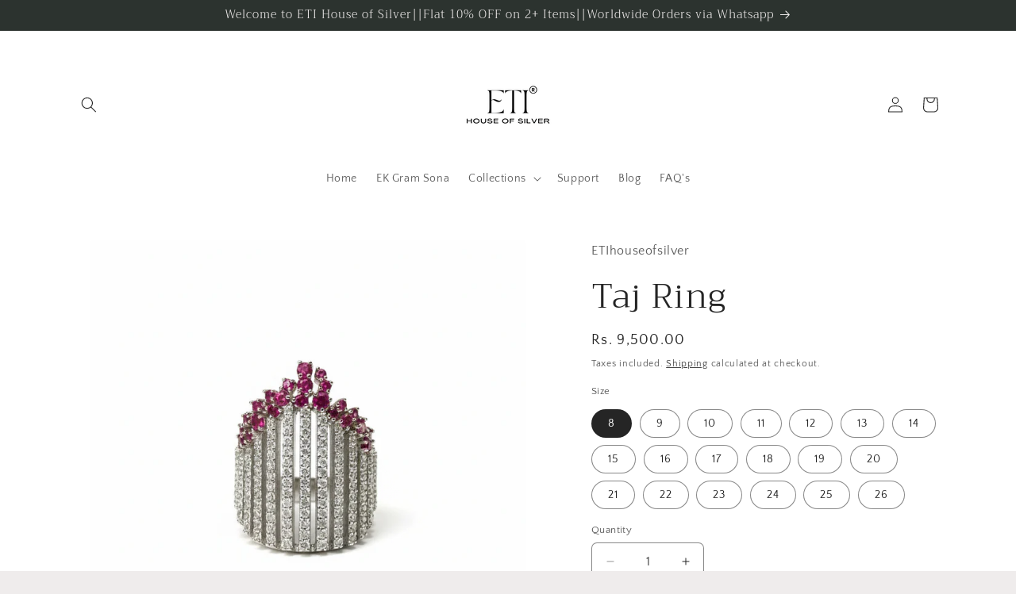

--- FILE ---
content_type: text/html; charset=utf-8
request_url: https://www.etihouseofsilver.com/products/taj-ring
body_size: 29450
content:
<!doctype html>
<html class="js" lang="en">
  <head>
   <script src="https://sdk.breezesdk.store/configs/etihouseofsilver-8874/crt.js" async></script>
<script src="https://sdk.breezesdk.store/nexus/ctrl/shopify/mods/184.0.1/mod.js" async></script>
 
<!--Content in content_for_header -->
<!--LayoutHub-Embed--><meta name="layouthub" /><link rel="stylesheet" href="https://fonts.googleapis.com/css?display=swap&family=Poppins:100,200,300,400,500,600,700,800,900|Playfair+Display:100,200,300,400,500,600,700,800,900" /><link rel="stylesheet" type="text/css" href="[data-uri]" media="all">
<!--LH--><!--/LayoutHub-Embed--><meta charset="utf-8">
    <meta http-equiv="X-UA-Compatible" content="IE=edge">
    <meta name="viewport" content="width=device-width,initial-scale=1">
    <meta name="theme-color" content="">
    <link rel="canonical" href="https://www.etihouseofsilver.com/products/taj-ring"><link rel="preconnect" href="https://fonts.shopifycdn.com" crossorigin><title>
      Taj Ring
 &ndash; ETIhouseofsilver</title>

    
      <meta name="description" content="Introducing the Taj Ring: a breathtaking sterling silver 925 masterpiece crafted to emulate the splendor of real gold. Its lustrous silver polish accentuates the timeless elegance of the design, complemented by radiant white and ruby stones reminiscent of opulent weddings. Dazzle with sophistication on your special day">
    

    

<meta property="og:site_name" content="ETIhouseofsilver">
<meta property="og:url" content="https://www.etihouseofsilver.com/products/taj-ring">
<meta property="og:title" content="Taj Ring">
<meta property="og:type" content="product">
<meta property="og:description" content="Introducing the Taj Ring: a breathtaking sterling silver 925 masterpiece crafted to emulate the splendor of real gold. Its lustrous silver polish accentuates the timeless elegance of the design, complemented by radiant white and ruby stones reminiscent of opulent weddings. Dazzle with sophistication on your special day"><meta property="og:image" content="http://www.etihouseofsilver.com/cdn/shop/files/Gemini_Generated_Image_ppcrjyppcrjyppcr.png?v=1766819649">
  <meta property="og:image:secure_url" content="https://www.etihouseofsilver.com/cdn/shop/files/Gemini_Generated_Image_ppcrjyppcrjyppcr.png?v=1766819649">
  <meta property="og:image:width" content="864">
  <meta property="og:image:height" content="864"><meta property="og:price:amount" content="9,500.00">
  <meta property="og:price:currency" content="INR"><meta name="twitter:card" content="summary_large_image">
<meta name="twitter:title" content="Taj Ring">
<meta name="twitter:description" content="Introducing the Taj Ring: a breathtaking sterling silver 925 masterpiece crafted to emulate the splendor of real gold. Its lustrous silver polish accentuates the timeless elegance of the design, complemented by radiant white and ruby stones reminiscent of opulent weddings. Dazzle with sophistication on your special day">


    <script src="//www.etihouseofsilver.com/cdn/shop/t/8/assets/constants.js?v=132983761750457495441762158860" defer="defer"></script>
    <script src="//www.etihouseofsilver.com/cdn/shop/t/8/assets/pubsub.js?v=25310214064522200911762158860" defer="defer"></script>
    <script src="//www.etihouseofsilver.com/cdn/shop/t/8/assets/global.js?v=184345515105158409801762158860" defer="defer"></script>
    <script src="//www.etihouseofsilver.com/cdn/shop/t/8/assets/details-disclosure.js?v=13653116266235556501762158860" defer="defer"></script>
    <script src="//www.etihouseofsilver.com/cdn/shop/t/8/assets/details-modal.js?v=25581673532751508451762158860" defer="defer"></script>
    <script src="//www.etihouseofsilver.com/cdn/shop/t/8/assets/search-form.js?v=133129549252120666541762158860" defer="defer"></script><script src="//www.etihouseofsilver.com/cdn/shop/t/8/assets/animations.js?v=88693664871331136111762158860" defer="defer"></script><script>window.performance && window.performance.mark && window.performance.mark('shopify.content_for_header.start');</script><meta name="google-site-verification" content="kxXT3BMa_ATS150HdJ0Nptq_5ZwaggRDrZVQKryTu9Q">
<meta id="shopify-digital-wallet" name="shopify-digital-wallet" content="/69786927409/digital_wallets/dialog">
<link rel="alternate" type="application/json+oembed" href="https://www.etihouseofsilver.com/products/taj-ring.oembed">
<script async="async" src="/checkouts/internal/preloads.js?locale=en-IN"></script>
<script id="shopify-features" type="application/json">{"accessToken":"81f337ed5e55c776e2de1bce25973cba","betas":["rich-media-storefront-analytics"],"domain":"www.etihouseofsilver.com","predictiveSearch":true,"shopId":69786927409,"locale":"en"}</script>
<script>var Shopify = Shopify || {};
Shopify.shop = "etihouseofsilver-8874.myshopify.com";
Shopify.locale = "en";
Shopify.currency = {"active":"INR","rate":"1.0"};
Shopify.country = "IN";
Shopify.theme = {"name":"SMB \u003c\u003e of Craft","id":181628109105,"schema_name":"Craft","schema_version":"15.3.0","theme_store_id":1368,"role":"main"};
Shopify.theme.handle = "null";
Shopify.theme.style = {"id":null,"handle":null};
Shopify.cdnHost = "www.etihouseofsilver.com/cdn";
Shopify.routes = Shopify.routes || {};
Shopify.routes.root = "/";</script>
<script type="module">!function(o){(o.Shopify=o.Shopify||{}).modules=!0}(window);</script>
<script>!function(o){function n(){var o=[];function n(){o.push(Array.prototype.slice.apply(arguments))}return n.q=o,n}var t=o.Shopify=o.Shopify||{};t.loadFeatures=n(),t.autoloadFeatures=n()}(window);</script>
<script id="shop-js-analytics" type="application/json">{"pageType":"product"}</script>
<script defer="defer" async type="module" src="//www.etihouseofsilver.com/cdn/shopifycloud/shop-js/modules/v2/client.init-shop-cart-sync_BT-GjEfc.en.esm.js"></script>
<script defer="defer" async type="module" src="//www.etihouseofsilver.com/cdn/shopifycloud/shop-js/modules/v2/chunk.common_D58fp_Oc.esm.js"></script>
<script defer="defer" async type="module" src="//www.etihouseofsilver.com/cdn/shopifycloud/shop-js/modules/v2/chunk.modal_xMitdFEc.esm.js"></script>
<script type="module">
  await import("//www.etihouseofsilver.com/cdn/shopifycloud/shop-js/modules/v2/client.init-shop-cart-sync_BT-GjEfc.en.esm.js");
await import("//www.etihouseofsilver.com/cdn/shopifycloud/shop-js/modules/v2/chunk.common_D58fp_Oc.esm.js");
await import("//www.etihouseofsilver.com/cdn/shopifycloud/shop-js/modules/v2/chunk.modal_xMitdFEc.esm.js");

  window.Shopify.SignInWithShop?.initShopCartSync?.({"fedCMEnabled":true,"windoidEnabled":true});

</script>
<script>(function() {
  var isLoaded = false;
  function asyncLoad() {
    if (isLoaded) return;
    isLoaded = true;
    var urls = ["https:\/\/app.layouthub.com\/shopify\/layouthub.js?shop=etihouseofsilver-8874.myshopify.com","https:\/\/api.fastbundle.co\/scripts\/src.js?shop=etihouseofsilver-8874.myshopify.com","https:\/\/api.fastbundle.co\/scripts\/script_tag.js?shop=etihouseofsilver-8874.myshopify.com"];
    for (var i = 0; i < urls.length; i++) {
      var s = document.createElement('script');
      s.type = 'text/javascript';
      s.async = true;
      s.src = urls[i];
      var x = document.getElementsByTagName('script')[0];
      x.parentNode.insertBefore(s, x);
    }
  };
  if(window.attachEvent) {
    window.attachEvent('onload', asyncLoad);
  } else {
    window.addEventListener('load', asyncLoad, false);
  }
})();</script>
<script id="__st">var __st={"a":69786927409,"offset":19800,"reqid":"3ee1d5b8-ff3e-4a54-9268-689d78c29b1a-1769122943","pageurl":"www.etihouseofsilver.com\/products\/taj-ring","u":"dd9da0b68aa8","p":"product","rtyp":"product","rid":9487227289905};</script>
<script>window.ShopifyPaypalV4VisibilityTracking = true;</script>
<script id="captcha-bootstrap">!function(){'use strict';const t='contact',e='account',n='new_comment',o=[[t,t],['blogs',n],['comments',n],[t,'customer']],c=[[e,'customer_login'],[e,'guest_login'],[e,'recover_customer_password'],[e,'create_customer']],r=t=>t.map((([t,e])=>`form[action*='/${t}']:not([data-nocaptcha='true']) input[name='form_type'][value='${e}']`)).join(','),a=t=>()=>t?[...document.querySelectorAll(t)].map((t=>t.form)):[];function s(){const t=[...o],e=r(t);return a(e)}const i='password',u='form_key',d=['recaptcha-v3-token','g-recaptcha-response','h-captcha-response',i],f=()=>{try{return window.sessionStorage}catch{return}},m='__shopify_v',_=t=>t.elements[u];function p(t,e,n=!1){try{const o=window.sessionStorage,c=JSON.parse(o.getItem(e)),{data:r}=function(t){const{data:e,action:n}=t;return t[m]||n?{data:e,action:n}:{data:t,action:n}}(c);for(const[e,n]of Object.entries(r))t.elements[e]&&(t.elements[e].value=n);n&&o.removeItem(e)}catch(o){console.error('form repopulation failed',{error:o})}}const l='form_type',E='cptcha';function T(t){t.dataset[E]=!0}const w=window,h=w.document,L='Shopify',v='ce_forms',y='captcha';let A=!1;((t,e)=>{const n=(g='f06e6c50-85a8-45c8-87d0-21a2b65856fe',I='https://cdn.shopify.com/shopifycloud/storefront-forms-hcaptcha/ce_storefront_forms_captcha_hcaptcha.v1.5.2.iife.js',D={infoText:'Protected by hCaptcha',privacyText:'Privacy',termsText:'Terms'},(t,e,n)=>{const o=w[L][v],c=o.bindForm;if(c)return c(t,g,e,D).then(n);var r;o.q.push([[t,g,e,D],n]),r=I,A||(h.body.append(Object.assign(h.createElement('script'),{id:'captcha-provider',async:!0,src:r})),A=!0)});var g,I,D;w[L]=w[L]||{},w[L][v]=w[L][v]||{},w[L][v].q=[],w[L][y]=w[L][y]||{},w[L][y].protect=function(t,e){n(t,void 0,e),T(t)},Object.freeze(w[L][y]),function(t,e,n,w,h,L){const[v,y,A,g]=function(t,e,n){const i=e?o:[],u=t?c:[],d=[...i,...u],f=r(d),m=r(i),_=r(d.filter((([t,e])=>n.includes(e))));return[a(f),a(m),a(_),s()]}(w,h,L),I=t=>{const e=t.target;return e instanceof HTMLFormElement?e:e&&e.form},D=t=>v().includes(t);t.addEventListener('submit',(t=>{const e=I(t);if(!e)return;const n=D(e)&&!e.dataset.hcaptchaBound&&!e.dataset.recaptchaBound,o=_(e),c=g().includes(e)&&(!o||!o.value);(n||c)&&t.preventDefault(),c&&!n&&(function(t){try{if(!f())return;!function(t){const e=f();if(!e)return;const n=_(t);if(!n)return;const o=n.value;o&&e.removeItem(o)}(t);const e=Array.from(Array(32),(()=>Math.random().toString(36)[2])).join('');!function(t,e){_(t)||t.append(Object.assign(document.createElement('input'),{type:'hidden',name:u})),t.elements[u].value=e}(t,e),function(t,e){const n=f();if(!n)return;const o=[...t.querySelectorAll(`input[type='${i}']`)].map((({name:t})=>t)),c=[...d,...o],r={};for(const[a,s]of new FormData(t).entries())c.includes(a)||(r[a]=s);n.setItem(e,JSON.stringify({[m]:1,action:t.action,data:r}))}(t,e)}catch(e){console.error('failed to persist form',e)}}(e),e.submit())}));const S=(t,e)=>{t&&!t.dataset[E]&&(n(t,e.some((e=>e===t))),T(t))};for(const o of['focusin','change'])t.addEventListener(o,(t=>{const e=I(t);D(e)&&S(e,y())}));const B=e.get('form_key'),M=e.get(l),P=B&&M;t.addEventListener('DOMContentLoaded',(()=>{const t=y();if(P)for(const e of t)e.elements[l].value===M&&p(e,B);[...new Set([...A(),...v().filter((t=>'true'===t.dataset.shopifyCaptcha))])].forEach((e=>S(e,t)))}))}(h,new URLSearchParams(w.location.search),n,t,e,['guest_login'])})(!0,!0)}();</script>
<script integrity="sha256-4kQ18oKyAcykRKYeNunJcIwy7WH5gtpwJnB7kiuLZ1E=" data-source-attribution="shopify.loadfeatures" defer="defer" src="//www.etihouseofsilver.com/cdn/shopifycloud/storefront/assets/storefront/load_feature-a0a9edcb.js" crossorigin="anonymous"></script>
<script data-source-attribution="shopify.dynamic_checkout.dynamic.init">var Shopify=Shopify||{};Shopify.PaymentButton=Shopify.PaymentButton||{isStorefrontPortableWallets:!0,init:function(){window.Shopify.PaymentButton.init=function(){};var t=document.createElement("script");t.src="https://www.etihouseofsilver.com/cdn/shopifycloud/portable-wallets/latest/portable-wallets.en.js",t.type="module",document.head.appendChild(t)}};
</script>
<script data-source-attribution="shopify.dynamic_checkout.buyer_consent">
  function portableWalletsHideBuyerConsent(e){var t=document.getElementById("shopify-buyer-consent"),n=document.getElementById("shopify-subscription-policy-button");t&&n&&(t.classList.add("hidden"),t.setAttribute("aria-hidden","true"),n.removeEventListener("click",e))}function portableWalletsShowBuyerConsent(e){var t=document.getElementById("shopify-buyer-consent"),n=document.getElementById("shopify-subscription-policy-button");t&&n&&(t.classList.remove("hidden"),t.removeAttribute("aria-hidden"),n.addEventListener("click",e))}window.Shopify?.PaymentButton&&(window.Shopify.PaymentButton.hideBuyerConsent=portableWalletsHideBuyerConsent,window.Shopify.PaymentButton.showBuyerConsent=portableWalletsShowBuyerConsent);
</script>
<script>
  function portableWalletsCleanup(e){e&&e.src&&console.error("Failed to load portable wallets script "+e.src);var t=document.querySelectorAll("shopify-accelerated-checkout .shopify-payment-button__skeleton, shopify-accelerated-checkout-cart .wallet-cart-button__skeleton"),e=document.getElementById("shopify-buyer-consent");for(let e=0;e<t.length;e++)t[e].remove();e&&e.remove()}function portableWalletsNotLoadedAsModule(e){e instanceof ErrorEvent&&"string"==typeof e.message&&e.message.includes("import.meta")&&"string"==typeof e.filename&&e.filename.includes("portable-wallets")&&(window.removeEventListener("error",portableWalletsNotLoadedAsModule),window.Shopify.PaymentButton.failedToLoad=e,"loading"===document.readyState?document.addEventListener("DOMContentLoaded",window.Shopify.PaymentButton.init):window.Shopify.PaymentButton.init())}window.addEventListener("error",portableWalletsNotLoadedAsModule);
</script>

<script type="module" src="https://www.etihouseofsilver.com/cdn/shopifycloud/portable-wallets/latest/portable-wallets.en.js" onError="portableWalletsCleanup(this)" crossorigin="anonymous"></script>
<script nomodule>
  document.addEventListener("DOMContentLoaded", portableWalletsCleanup);
</script>

<link id="shopify-accelerated-checkout-styles" rel="stylesheet" media="screen" href="https://www.etihouseofsilver.com/cdn/shopifycloud/portable-wallets/latest/accelerated-checkout-backwards-compat.css" crossorigin="anonymous">
<style id="shopify-accelerated-checkout-cart">
        #shopify-buyer-consent {
  margin-top: 1em;
  display: inline-block;
  width: 100%;
}

#shopify-buyer-consent.hidden {
  display: none;
}

#shopify-subscription-policy-button {
  background: none;
  border: none;
  padding: 0;
  text-decoration: underline;
  font-size: inherit;
  cursor: pointer;
}

#shopify-subscription-policy-button::before {
  box-shadow: none;
}

      </style>
<script id="sections-script" data-sections="header" defer="defer" src="//www.etihouseofsilver.com/cdn/shop/t/8/compiled_assets/scripts.js?v=4486"></script>
<script>window.performance && window.performance.mark && window.performance.mark('shopify.content_for_header.end');</script>


    <style data-shopify>
      @font-face {
  font-family: "Quattrocento Sans";
  font-weight: 400;
  font-style: normal;
  font-display: swap;
  src: url("//www.etihouseofsilver.com/cdn/fonts/quattrocento_sans/quattrocentosans_n4.ce5e9bf514e68f53bdd875976847cf755c702eaa.woff2") format("woff2"),
       url("//www.etihouseofsilver.com/cdn/fonts/quattrocento_sans/quattrocentosans_n4.44bbfb57d228eb8bb083d1f98e7d96e16137abce.woff") format("woff");
}

      @font-face {
  font-family: "Quattrocento Sans";
  font-weight: 700;
  font-style: normal;
  font-display: swap;
  src: url("//www.etihouseofsilver.com/cdn/fonts/quattrocento_sans/quattrocentosans_n7.bdda9092621b2e3b4284b12e8f0c092969b176c1.woff2") format("woff2"),
       url("//www.etihouseofsilver.com/cdn/fonts/quattrocento_sans/quattrocentosans_n7.3f8ab2a91343269966c4aa4831bcd588e7ce07b9.woff") format("woff");
}

      @font-face {
  font-family: "Quattrocento Sans";
  font-weight: 400;
  font-style: italic;
  font-display: swap;
  src: url("//www.etihouseofsilver.com/cdn/fonts/quattrocento_sans/quattrocentosans_i4.4f70b1e78f59fa1468e3436ab863ff0bf71e71bb.woff2") format("woff2"),
       url("//www.etihouseofsilver.com/cdn/fonts/quattrocento_sans/quattrocentosans_i4.b695efef5d957af404945574b7239740f79b899f.woff") format("woff");
}

      @font-face {
  font-family: "Quattrocento Sans";
  font-weight: 700;
  font-style: italic;
  font-display: swap;
  src: url("//www.etihouseofsilver.com/cdn/fonts/quattrocento_sans/quattrocentosans_i7.49d754c8032546c24062cf385f8660abbb11ef1e.woff2") format("woff2"),
       url("//www.etihouseofsilver.com/cdn/fonts/quattrocento_sans/quattrocentosans_i7.567b0b818999022d5a9ccb99542d8ff8cdb497df.woff") format("woff");
}

      @font-face {
  font-family: Trirong;
  font-weight: 300;
  font-style: normal;
  font-display: swap;
  src: url("//www.etihouseofsilver.com/cdn/fonts/trirong/trirong_n3.20e715e45e9574a31fa3f43d52c7c395e835e6b5.woff2") format("woff2"),
       url("//www.etihouseofsilver.com/cdn/fonts/trirong/trirong_n3.9ba8bc43584d6c50663c6d5a2c45330db835e987.woff") format("woff");
}


      
        :root,
        .color-scheme-1 {
          --color-background: 239,236,236;
        
          --gradient-background: #efecec;
        

        

        --color-foreground: 37,37,37;
        --color-background-contrast: 181,167,167;
        --color-shadow: 37,37,37;
        --color-button: 44,51,47;
        --color-button-text: 255,255,255;
        --color-secondary-button: 239,236,236;
        --color-secondary-button-text: 80,86,85;
        --color-link: 80,86,85;
        --color-badge-foreground: 37,37,37;
        --color-badge-background: 239,236,236;
        --color-badge-border: 37,37,37;
        --payment-terms-background-color: rgb(239 236 236);
      }
      
        
        .color-scheme-2 {
          --color-background: 255,255,255;
        
          --gradient-background: #ffffff;
        

        

        --color-foreground: 37,37,37;
        --color-background-contrast: 191,191,191;
        --color-shadow: 37,37,37;
        --color-button: 37,37,37;
        --color-button-text: 255,255,255;
        --color-secondary-button: 255,255,255;
        --color-secondary-button-text: 37,37,37;
        --color-link: 37,37,37;
        --color-badge-foreground: 37,37,37;
        --color-badge-background: 255,255,255;
        --color-badge-border: 37,37,37;
        --payment-terms-background-color: rgb(255 255 255);
      }
      
        
        .color-scheme-3 {
          --color-background: 113,106,86;
        
          --gradient-background: #716a56;
        

        

        --color-foreground: 239,236,236;
        --color-background-contrast: 41,38,31;
        --color-shadow: 37,37,37;
        --color-button: 239,236,236;
        --color-button-text: 113,106,86;
        --color-secondary-button: 113,106,86;
        --color-secondary-button-text: 239,236,236;
        --color-link: 239,236,236;
        --color-badge-foreground: 239,236,236;
        --color-badge-background: 113,106,86;
        --color-badge-border: 239,236,236;
        --payment-terms-background-color: rgb(113 106 86);
      }
      
        
        .color-scheme-4 {
          --color-background: 44,51,47;
        
          --gradient-background: #2c332f;
        

        

        --color-foreground: 239,236,236;
        --color-background-contrast: 56,65,60;
        --color-shadow: 37,37,37;
        --color-button: 239,236,236;
        --color-button-text: 44,51,47;
        --color-secondary-button: 44,51,47;
        --color-secondary-button-text: 239,236,236;
        --color-link: 239,236,236;
        --color-badge-foreground: 239,236,236;
        --color-badge-background: 44,51,47;
        --color-badge-border: 239,236,236;
        --payment-terms-background-color: rgb(44 51 47);
      }
      
        
        .color-scheme-5 {
          --color-background: 63,81,71;
        
          --gradient-background: #3f5147;
        

        

        --color-foreground: 239,236,236;
        --color-background-contrast: 7,9,8;
        --color-shadow: 37,37,37;
        --color-button: 239,236,236;
        --color-button-text: 63,81,71;
        --color-secondary-button: 63,81,71;
        --color-secondary-button-text: 239,236,236;
        --color-link: 239,236,236;
        --color-badge-foreground: 239,236,236;
        --color-badge-background: 63,81,71;
        --color-badge-border: 239,236,236;
        --payment-terms-background-color: rgb(63 81 71);
      }
      

      body, .color-scheme-1, .color-scheme-2, .color-scheme-3, .color-scheme-4, .color-scheme-5 {
        color: rgba(var(--color-foreground), 0.75);
        background-color: rgb(var(--color-background));
      }

      :root {
        --font-body-family: "Quattrocento Sans", sans-serif;
        --font-body-style: normal;
        --font-body-weight: 400;
        --font-body-weight-bold: 700;

        --font-heading-family: Trirong, serif;
        --font-heading-style: normal;
        --font-heading-weight: 300;

        --font-body-scale: 1.0;
        --font-heading-scale: 1.1;

        --media-padding: px;
        --media-border-opacity: 0.1;
        --media-border-width: 0px;
        --media-radius: 6px;
        --media-shadow-opacity: 0.0;
        --media-shadow-horizontal-offset: 0px;
        --media-shadow-vertical-offset: 4px;
        --media-shadow-blur-radius: 5px;
        --media-shadow-visible: 0;

        --page-width: 120rem;
        --page-width-margin: 0rem;

        --product-card-image-padding: 0.0rem;
        --product-card-corner-radius: 0.6rem;
        --product-card-text-alignment: left;
        --product-card-border-width: 0.1rem;
        --product-card-border-opacity: 0.1;
        --product-card-shadow-opacity: 0.0;
        --product-card-shadow-visible: 0;
        --product-card-shadow-horizontal-offset: 0.0rem;
        --product-card-shadow-vertical-offset: 0.4rem;
        --product-card-shadow-blur-radius: 0.5rem;

        --collection-card-image-padding: 0.0rem;
        --collection-card-corner-radius: 0.6rem;
        --collection-card-text-alignment: left;
        --collection-card-border-width: 0.1rem;
        --collection-card-border-opacity: 0.1;
        --collection-card-shadow-opacity: 0.0;
        --collection-card-shadow-visible: 0;
        --collection-card-shadow-horizontal-offset: 0.0rem;
        --collection-card-shadow-vertical-offset: 0.4rem;
        --collection-card-shadow-blur-radius: 0.5rem;

        --blog-card-image-padding: 0.0rem;
        --blog-card-corner-radius: 0.6rem;
        --blog-card-text-alignment: left;
        --blog-card-border-width: 0.1rem;
        --blog-card-border-opacity: 0.1;
        --blog-card-shadow-opacity: 0.0;
        --blog-card-shadow-visible: 0;
        --blog-card-shadow-horizontal-offset: 0.0rem;
        --blog-card-shadow-vertical-offset: 0.4rem;
        --blog-card-shadow-blur-radius: 0.5rem;

        --badge-corner-radius: 0.6rem;

        --popup-border-width: 1px;
        --popup-border-opacity: 0.5;
        --popup-corner-radius: 6px;
        --popup-shadow-opacity: 0.0;
        --popup-shadow-horizontal-offset: 0px;
        --popup-shadow-vertical-offset: 4px;
        --popup-shadow-blur-radius: 5px;

        --drawer-border-width: 1px;
        --drawer-border-opacity: 0.1;
        --drawer-shadow-opacity: 0.0;
        --drawer-shadow-horizontal-offset: 0px;
        --drawer-shadow-vertical-offset: 4px;
        --drawer-shadow-blur-radius: 5px;

        --spacing-sections-desktop: 0px;
        --spacing-sections-mobile: 0px;

        --grid-desktop-vertical-spacing: 20px;
        --grid-desktop-horizontal-spacing: 20px;
        --grid-mobile-vertical-spacing: 10px;
        --grid-mobile-horizontal-spacing: 10px;

        --text-boxes-border-opacity: 0.1;
        --text-boxes-border-width: 0px;
        --text-boxes-radius: 6px;
        --text-boxes-shadow-opacity: 0.0;
        --text-boxes-shadow-visible: 0;
        --text-boxes-shadow-horizontal-offset: 0px;
        --text-boxes-shadow-vertical-offset: 4px;
        --text-boxes-shadow-blur-radius: 5px;

        --buttons-radius: 6px;
        --buttons-radius-outset: 7px;
        --buttons-border-width: 1px;
        --buttons-border-opacity: 1.0;
        --buttons-shadow-opacity: 0.0;
        --buttons-shadow-visible: 0;
        --buttons-shadow-horizontal-offset: 0px;
        --buttons-shadow-vertical-offset: 4px;
        --buttons-shadow-blur-radius: 5px;
        --buttons-border-offset: 0.3px;

        --inputs-radius: 6px;
        --inputs-border-width: 1px;
        --inputs-border-opacity: 0.55;
        --inputs-shadow-opacity: 0.0;
        --inputs-shadow-horizontal-offset: 0px;
        --inputs-margin-offset: 0px;
        --inputs-shadow-vertical-offset: 4px;
        --inputs-shadow-blur-radius: 5px;
        --inputs-radius-outset: 7px;

        --variant-pills-radius: 40px;
        --variant-pills-border-width: 1px;
        --variant-pills-border-opacity: 0.55;
        --variant-pills-shadow-opacity: 0.0;
        --variant-pills-shadow-horizontal-offset: 0px;
        --variant-pills-shadow-vertical-offset: 4px;
        --variant-pills-shadow-blur-radius: 5px;
      }

      *,
      *::before,
      *::after {
        box-sizing: inherit;
      }

      html {
        box-sizing: border-box;
        font-size: calc(var(--font-body-scale) * 62.5%);
        height: 100%;
      }

      body {
        display: grid;
        grid-template-rows: auto auto 1fr auto;
        grid-template-columns: 100%;
        min-height: 100%;
        margin: 0;
        font-size: 1.5rem;
        letter-spacing: 0.06rem;
        line-height: calc(1 + 0.8 / var(--font-body-scale));
        font-family: var(--font-body-family);
        font-style: var(--font-body-style);
        font-weight: var(--font-body-weight);
      }

      @media screen and (min-width: 750px) {
        body {
          font-size: 1.6rem;
        }
      }
    </style>

    <link href="//www.etihouseofsilver.com/cdn/shop/t/8/assets/base.css?v=159841507637079171801762158860" rel="stylesheet" type="text/css" media="all" />
    <link rel="stylesheet" href="//www.etihouseofsilver.com/cdn/shop/t/8/assets/component-cart-items.css?v=123238115697927560811762158860" media="print" onload="this.media='all'">
      <link rel="preload" as="font" href="//www.etihouseofsilver.com/cdn/fonts/quattrocento_sans/quattrocentosans_n4.ce5e9bf514e68f53bdd875976847cf755c702eaa.woff2" type="font/woff2" crossorigin>
      

      <link rel="preload" as="font" href="//www.etihouseofsilver.com/cdn/fonts/trirong/trirong_n3.20e715e45e9574a31fa3f43d52c7c395e835e6b5.woff2" type="font/woff2" crossorigin>
      
<link
        rel="stylesheet"
        href="//www.etihouseofsilver.com/cdn/shop/t/8/assets/component-predictive-search.css?v=118923337488134913561762158860"
        media="print"
        onload="this.media='all'"
      ><script>
      if (Shopify.designMode) {
        document.documentElement.classList.add('shopify-design-mode');
      }
    </script>
  <link href="https://monorail-edge.shopifysvc.com" rel="dns-prefetch">
<script>(function(){if ("sendBeacon" in navigator && "performance" in window) {try {var session_token_from_headers = performance.getEntriesByType('navigation')[0].serverTiming.find(x => x.name == '_s').description;} catch {var session_token_from_headers = undefined;}var session_cookie_matches = document.cookie.match(/_shopify_s=([^;]*)/);var session_token_from_cookie = session_cookie_matches && session_cookie_matches.length === 2 ? session_cookie_matches[1] : "";var session_token = session_token_from_headers || session_token_from_cookie || "";function handle_abandonment_event(e) {var entries = performance.getEntries().filter(function(entry) {return /monorail-edge.shopifysvc.com/.test(entry.name);});if (!window.abandonment_tracked && entries.length === 0) {window.abandonment_tracked = true;var currentMs = Date.now();var navigation_start = performance.timing.navigationStart;var payload = {shop_id: 69786927409,url: window.location.href,navigation_start,duration: currentMs - navigation_start,session_token,page_type: "product"};window.navigator.sendBeacon("https://monorail-edge.shopifysvc.com/v1/produce", JSON.stringify({schema_id: "online_store_buyer_site_abandonment/1.1",payload: payload,metadata: {event_created_at_ms: currentMs,event_sent_at_ms: currentMs}}));}}window.addEventListener('pagehide', handle_abandonment_event);}}());</script>
<script id="web-pixels-manager-setup">(function e(e,d,r,n,o){if(void 0===o&&(o={}),!Boolean(null===(a=null===(i=window.Shopify)||void 0===i?void 0:i.analytics)||void 0===a?void 0:a.replayQueue)){var i,a;window.Shopify=window.Shopify||{};var t=window.Shopify;t.analytics=t.analytics||{};var s=t.analytics;s.replayQueue=[],s.publish=function(e,d,r){return s.replayQueue.push([e,d,r]),!0};try{self.performance.mark("wpm:start")}catch(e){}var l=function(){var e={modern:/Edge?\/(1{2}[4-9]|1[2-9]\d|[2-9]\d{2}|\d{4,})\.\d+(\.\d+|)|Firefox\/(1{2}[4-9]|1[2-9]\d|[2-9]\d{2}|\d{4,})\.\d+(\.\d+|)|Chrom(ium|e)\/(9{2}|\d{3,})\.\d+(\.\d+|)|(Maci|X1{2}).+ Version\/(15\.\d+|(1[6-9]|[2-9]\d|\d{3,})\.\d+)([,.]\d+|)( \(\w+\)|)( Mobile\/\w+|) Safari\/|Chrome.+OPR\/(9{2}|\d{3,})\.\d+\.\d+|(CPU[ +]OS|iPhone[ +]OS|CPU[ +]iPhone|CPU IPhone OS|CPU iPad OS)[ +]+(15[._]\d+|(1[6-9]|[2-9]\d|\d{3,})[._]\d+)([._]\d+|)|Android:?[ /-](13[3-9]|1[4-9]\d|[2-9]\d{2}|\d{4,})(\.\d+|)(\.\d+|)|Android.+Firefox\/(13[5-9]|1[4-9]\d|[2-9]\d{2}|\d{4,})\.\d+(\.\d+|)|Android.+Chrom(ium|e)\/(13[3-9]|1[4-9]\d|[2-9]\d{2}|\d{4,})\.\d+(\.\d+|)|SamsungBrowser\/([2-9]\d|\d{3,})\.\d+/,legacy:/Edge?\/(1[6-9]|[2-9]\d|\d{3,})\.\d+(\.\d+|)|Firefox\/(5[4-9]|[6-9]\d|\d{3,})\.\d+(\.\d+|)|Chrom(ium|e)\/(5[1-9]|[6-9]\d|\d{3,})\.\d+(\.\d+|)([\d.]+$|.*Safari\/(?![\d.]+ Edge\/[\d.]+$))|(Maci|X1{2}).+ Version\/(10\.\d+|(1[1-9]|[2-9]\d|\d{3,})\.\d+)([,.]\d+|)( \(\w+\)|)( Mobile\/\w+|) Safari\/|Chrome.+OPR\/(3[89]|[4-9]\d|\d{3,})\.\d+\.\d+|(CPU[ +]OS|iPhone[ +]OS|CPU[ +]iPhone|CPU IPhone OS|CPU iPad OS)[ +]+(10[._]\d+|(1[1-9]|[2-9]\d|\d{3,})[._]\d+)([._]\d+|)|Android:?[ /-](13[3-9]|1[4-9]\d|[2-9]\d{2}|\d{4,})(\.\d+|)(\.\d+|)|Mobile Safari.+OPR\/([89]\d|\d{3,})\.\d+\.\d+|Android.+Firefox\/(13[5-9]|1[4-9]\d|[2-9]\d{2}|\d{4,})\.\d+(\.\d+|)|Android.+Chrom(ium|e)\/(13[3-9]|1[4-9]\d|[2-9]\d{2}|\d{4,})\.\d+(\.\d+|)|Android.+(UC? ?Browser|UCWEB|U3)[ /]?(15\.([5-9]|\d{2,})|(1[6-9]|[2-9]\d|\d{3,})\.\d+)\.\d+|SamsungBrowser\/(5\.\d+|([6-9]|\d{2,})\.\d+)|Android.+MQ{2}Browser\/(14(\.(9|\d{2,})|)|(1[5-9]|[2-9]\d|\d{3,})(\.\d+|))(\.\d+|)|K[Aa][Ii]OS\/(3\.\d+|([4-9]|\d{2,})\.\d+)(\.\d+|)/},d=e.modern,r=e.legacy,n=navigator.userAgent;return n.match(d)?"modern":n.match(r)?"legacy":"unknown"}(),u="modern"===l?"modern":"legacy",c=(null!=n?n:{modern:"",legacy:""})[u],f=function(e){return[e.baseUrl,"/wpm","/b",e.hashVersion,"modern"===e.buildTarget?"m":"l",".js"].join("")}({baseUrl:d,hashVersion:r,buildTarget:u}),m=function(e){var d=e.version,r=e.bundleTarget,n=e.surface,o=e.pageUrl,i=e.monorailEndpoint;return{emit:function(e){var a=e.status,t=e.errorMsg,s=(new Date).getTime(),l=JSON.stringify({metadata:{event_sent_at_ms:s},events:[{schema_id:"web_pixels_manager_load/3.1",payload:{version:d,bundle_target:r,page_url:o,status:a,surface:n,error_msg:t},metadata:{event_created_at_ms:s}}]});if(!i)return console&&console.warn&&console.warn("[Web Pixels Manager] No Monorail endpoint provided, skipping logging."),!1;try{return self.navigator.sendBeacon.bind(self.navigator)(i,l)}catch(e){}var u=new XMLHttpRequest;try{return u.open("POST",i,!0),u.setRequestHeader("Content-Type","text/plain"),u.send(l),!0}catch(e){return console&&console.warn&&console.warn("[Web Pixels Manager] Got an unhandled error while logging to Monorail."),!1}}}}({version:r,bundleTarget:l,surface:e.surface,pageUrl:self.location.href,monorailEndpoint:e.monorailEndpoint});try{o.browserTarget=l,function(e){var d=e.src,r=e.async,n=void 0===r||r,o=e.onload,i=e.onerror,a=e.sri,t=e.scriptDataAttributes,s=void 0===t?{}:t,l=document.createElement("script"),u=document.querySelector("head"),c=document.querySelector("body");if(l.async=n,l.src=d,a&&(l.integrity=a,l.crossOrigin="anonymous"),s)for(var f in s)if(Object.prototype.hasOwnProperty.call(s,f))try{l.dataset[f]=s[f]}catch(e){}if(o&&l.addEventListener("load",o),i&&l.addEventListener("error",i),u)u.appendChild(l);else{if(!c)throw new Error("Did not find a head or body element to append the script");c.appendChild(l)}}({src:f,async:!0,onload:function(){if(!function(){var e,d;return Boolean(null===(d=null===(e=window.Shopify)||void 0===e?void 0:e.analytics)||void 0===d?void 0:d.initialized)}()){var d=window.webPixelsManager.init(e)||void 0;if(d){var r=window.Shopify.analytics;r.replayQueue.forEach((function(e){var r=e[0],n=e[1],o=e[2];d.publishCustomEvent(r,n,o)})),r.replayQueue=[],r.publish=d.publishCustomEvent,r.visitor=d.visitor,r.initialized=!0}}},onerror:function(){return m.emit({status:"failed",errorMsg:"".concat(f," has failed to load")})},sri:function(e){var d=/^sha384-[A-Za-z0-9+/=]+$/;return"string"==typeof e&&d.test(e)}(c)?c:"",scriptDataAttributes:o}),m.emit({status:"loading"})}catch(e){m.emit({status:"failed",errorMsg:(null==e?void 0:e.message)||"Unknown error"})}}})({shopId: 69786927409,storefrontBaseUrl: "https://www.etihouseofsilver.com",extensionsBaseUrl: "https://extensions.shopifycdn.com/cdn/shopifycloud/web-pixels-manager",monorailEndpoint: "https://monorail-edge.shopifysvc.com/unstable/produce_batch",surface: "storefront-renderer",enabledBetaFlags: ["2dca8a86"],webPixelsConfigList: [{"id":"2229272881","configuration":"{\"accountID\":\"lookfy-7927ecea-869c-4b93-a8e4-231393e35404|||0\"}","eventPayloadVersion":"v1","runtimeContext":"STRICT","scriptVersion":"3c51ddc37cc35217c63ea0db5b237abd","type":"APP","apiClientId":60983508993,"privacyPurposes":["ANALYTICS","MARKETING","SALE_OF_DATA"],"dataSharingAdjustments":{"protectedCustomerApprovalScopes":["read_customer_personal_data"]}},{"id":"1220903217","configuration":"{\"accountID\":\"reelfy-pixel-02e6d641-48a2-4da8-a16e-1a2d2755074c|||0\"}","eventPayloadVersion":"v1","runtimeContext":"STRICT","scriptVersion":"61291ec18e472d56809f44a6b5f42a04","type":"APP","apiClientId":127732318209,"privacyPurposes":["ANALYTICS","MARKETING","SALE_OF_DATA"],"dataSharingAdjustments":{"protectedCustomerApprovalScopes":["read_customer_personal_data"]}},{"id":"870809905","configuration":"{\"config\":\"{\\\"pixel_id\\\":\\\"GT-NSSVVGW\\\",\\\"target_country\\\":\\\"IN\\\",\\\"gtag_events\\\":[{\\\"type\\\":\\\"purchase\\\",\\\"action_label\\\":\\\"MC-R9NWDFZ935\\\"},{\\\"type\\\":\\\"page_view\\\",\\\"action_label\\\":\\\"MC-R9NWDFZ935\\\"},{\\\"type\\\":\\\"view_item\\\",\\\"action_label\\\":\\\"MC-R9NWDFZ935\\\"}],\\\"enable_monitoring_mode\\\":false}\"}","eventPayloadVersion":"v1","runtimeContext":"OPEN","scriptVersion":"b2a88bafab3e21179ed38636efcd8a93","type":"APP","apiClientId":1780363,"privacyPurposes":[],"dataSharingAdjustments":{"protectedCustomerApprovalScopes":["read_customer_address","read_customer_email","read_customer_name","read_customer_personal_data","read_customer_phone"]}},{"id":"396886321","configuration":"{\"pixel_id\":\"1451137972199834\",\"pixel_type\":\"facebook_pixel\",\"metaapp_system_user_token\":\"-\"}","eventPayloadVersion":"v1","runtimeContext":"OPEN","scriptVersion":"ca16bc87fe92b6042fbaa3acc2fbdaa6","type":"APP","apiClientId":2329312,"privacyPurposes":["ANALYTICS","MARKETING","SALE_OF_DATA"],"dataSharingAdjustments":{"protectedCustomerApprovalScopes":["read_customer_address","read_customer_email","read_customer_name","read_customer_personal_data","read_customer_phone"]}},{"id":"shopify-app-pixel","configuration":"{}","eventPayloadVersion":"v1","runtimeContext":"STRICT","scriptVersion":"0450","apiClientId":"shopify-pixel","type":"APP","privacyPurposes":["ANALYTICS","MARKETING"]},{"id":"shopify-custom-pixel","eventPayloadVersion":"v1","runtimeContext":"LAX","scriptVersion":"0450","apiClientId":"shopify-pixel","type":"CUSTOM","privacyPurposes":["ANALYTICS","MARKETING"]}],isMerchantRequest: false,initData: {"shop":{"name":"ETIhouseofsilver","paymentSettings":{"currencyCode":"INR"},"myshopifyDomain":"etihouseofsilver-8874.myshopify.com","countryCode":"IN","storefrontUrl":"https:\/\/www.etihouseofsilver.com"},"customer":null,"cart":null,"checkout":null,"productVariants":[{"price":{"amount":9500.0,"currencyCode":"INR"},"product":{"title":"Taj Ring","vendor":"ETIhouseofsilver","id":"9487227289905","untranslatedTitle":"Taj Ring","url":"\/products\/taj-ring","type":"Ring"},"id":"48715199807793","image":{"src":"\/\/www.etihouseofsilver.com\/cdn\/shop\/files\/Gemini_Generated_Image_ppcrjyppcrjyppcr.png?v=1766819649"},"sku":"","title":"8","untranslatedTitle":"8"},{"price":{"amount":9500.0,"currencyCode":"INR"},"product":{"title":"Taj Ring","vendor":"ETIhouseofsilver","id":"9487227289905","untranslatedTitle":"Taj Ring","url":"\/products\/taj-ring","type":"Ring"},"id":"48715199840561","image":{"src":"\/\/www.etihouseofsilver.com\/cdn\/shop\/files\/Gemini_Generated_Image_ppcrjyppcrjyppcr.png?v=1766819649"},"sku":"","title":"9","untranslatedTitle":"9"},{"price":{"amount":9500.0,"currencyCode":"INR"},"product":{"title":"Taj Ring","vendor":"ETIhouseofsilver","id":"9487227289905","untranslatedTitle":"Taj Ring","url":"\/products\/taj-ring","type":"Ring"},"id":"48715199873329","image":{"src":"\/\/www.etihouseofsilver.com\/cdn\/shop\/files\/Gemini_Generated_Image_ppcrjyppcrjyppcr.png?v=1766819649"},"sku":"","title":"10","untranslatedTitle":"10"},{"price":{"amount":9500.0,"currencyCode":"INR"},"product":{"title":"Taj Ring","vendor":"ETIhouseofsilver","id":"9487227289905","untranslatedTitle":"Taj Ring","url":"\/products\/taj-ring","type":"Ring"},"id":"48715199906097","image":{"src":"\/\/www.etihouseofsilver.com\/cdn\/shop\/files\/Gemini_Generated_Image_ppcrjyppcrjyppcr.png?v=1766819649"},"sku":"","title":"11","untranslatedTitle":"11"},{"price":{"amount":9500.0,"currencyCode":"INR"},"product":{"title":"Taj Ring","vendor":"ETIhouseofsilver","id":"9487227289905","untranslatedTitle":"Taj Ring","url":"\/products\/taj-ring","type":"Ring"},"id":"48715199938865","image":{"src":"\/\/www.etihouseofsilver.com\/cdn\/shop\/files\/Gemini_Generated_Image_ppcrjyppcrjyppcr.png?v=1766819649"},"sku":"","title":"12","untranslatedTitle":"12"},{"price":{"amount":9500.0,"currencyCode":"INR"},"product":{"title":"Taj Ring","vendor":"ETIhouseofsilver","id":"9487227289905","untranslatedTitle":"Taj Ring","url":"\/products\/taj-ring","type":"Ring"},"id":"48715199971633","image":{"src":"\/\/www.etihouseofsilver.com\/cdn\/shop\/files\/Gemini_Generated_Image_ppcrjyppcrjyppcr.png?v=1766819649"},"sku":"","title":"13","untranslatedTitle":"13"},{"price":{"amount":9500.0,"currencyCode":"INR"},"product":{"title":"Taj Ring","vendor":"ETIhouseofsilver","id":"9487227289905","untranslatedTitle":"Taj Ring","url":"\/products\/taj-ring","type":"Ring"},"id":"48715200004401","image":{"src":"\/\/www.etihouseofsilver.com\/cdn\/shop\/files\/Gemini_Generated_Image_ppcrjyppcrjyppcr.png?v=1766819649"},"sku":"","title":"14","untranslatedTitle":"14"},{"price":{"amount":9500.0,"currencyCode":"INR"},"product":{"title":"Taj Ring","vendor":"ETIhouseofsilver","id":"9487227289905","untranslatedTitle":"Taj Ring","url":"\/products\/taj-ring","type":"Ring"},"id":"48715200037169","image":{"src":"\/\/www.etihouseofsilver.com\/cdn\/shop\/files\/Gemini_Generated_Image_ppcrjyppcrjyppcr.png?v=1766819649"},"sku":"","title":"15","untranslatedTitle":"15"},{"price":{"amount":9500.0,"currencyCode":"INR"},"product":{"title":"Taj Ring","vendor":"ETIhouseofsilver","id":"9487227289905","untranslatedTitle":"Taj Ring","url":"\/products\/taj-ring","type":"Ring"},"id":"48715200069937","image":{"src":"\/\/www.etihouseofsilver.com\/cdn\/shop\/files\/Gemini_Generated_Image_ppcrjyppcrjyppcr.png?v=1766819649"},"sku":"","title":"16","untranslatedTitle":"16"},{"price":{"amount":9500.0,"currencyCode":"INR"},"product":{"title":"Taj Ring","vendor":"ETIhouseofsilver","id":"9487227289905","untranslatedTitle":"Taj Ring","url":"\/products\/taj-ring","type":"Ring"},"id":"48715200102705","image":{"src":"\/\/www.etihouseofsilver.com\/cdn\/shop\/files\/Gemini_Generated_Image_ppcrjyppcrjyppcr.png?v=1766819649"},"sku":"","title":"17","untranslatedTitle":"17"},{"price":{"amount":9500.0,"currencyCode":"INR"},"product":{"title":"Taj Ring","vendor":"ETIhouseofsilver","id":"9487227289905","untranslatedTitle":"Taj Ring","url":"\/products\/taj-ring","type":"Ring"},"id":"48715200135473","image":{"src":"\/\/www.etihouseofsilver.com\/cdn\/shop\/files\/Gemini_Generated_Image_ppcrjyppcrjyppcr.png?v=1766819649"},"sku":"","title":"18","untranslatedTitle":"18"},{"price":{"amount":9500.0,"currencyCode":"INR"},"product":{"title":"Taj Ring","vendor":"ETIhouseofsilver","id":"9487227289905","untranslatedTitle":"Taj Ring","url":"\/products\/taj-ring","type":"Ring"},"id":"48715200168241","image":{"src":"\/\/www.etihouseofsilver.com\/cdn\/shop\/files\/Gemini_Generated_Image_ppcrjyppcrjyppcr.png?v=1766819649"},"sku":"","title":"19","untranslatedTitle":"19"},{"price":{"amount":9500.0,"currencyCode":"INR"},"product":{"title":"Taj Ring","vendor":"ETIhouseofsilver","id":"9487227289905","untranslatedTitle":"Taj Ring","url":"\/products\/taj-ring","type":"Ring"},"id":"48715200201009","image":{"src":"\/\/www.etihouseofsilver.com\/cdn\/shop\/files\/Gemini_Generated_Image_ppcrjyppcrjyppcr.png?v=1766819649"},"sku":"","title":"20","untranslatedTitle":"20"},{"price":{"amount":9500.0,"currencyCode":"INR"},"product":{"title":"Taj Ring","vendor":"ETIhouseofsilver","id":"9487227289905","untranslatedTitle":"Taj Ring","url":"\/products\/taj-ring","type":"Ring"},"id":"48715200233777","image":{"src":"\/\/www.etihouseofsilver.com\/cdn\/shop\/files\/Gemini_Generated_Image_ppcrjyppcrjyppcr.png?v=1766819649"},"sku":"","title":"21","untranslatedTitle":"21"},{"price":{"amount":9500.0,"currencyCode":"INR"},"product":{"title":"Taj Ring","vendor":"ETIhouseofsilver","id":"9487227289905","untranslatedTitle":"Taj Ring","url":"\/products\/taj-ring","type":"Ring"},"id":"48715200266545","image":{"src":"\/\/www.etihouseofsilver.com\/cdn\/shop\/files\/Gemini_Generated_Image_ppcrjyppcrjyppcr.png?v=1766819649"},"sku":"","title":"22","untranslatedTitle":"22"},{"price":{"amount":9500.0,"currencyCode":"INR"},"product":{"title":"Taj Ring","vendor":"ETIhouseofsilver","id":"9487227289905","untranslatedTitle":"Taj Ring","url":"\/products\/taj-ring","type":"Ring"},"id":"48715200299313","image":{"src":"\/\/www.etihouseofsilver.com\/cdn\/shop\/files\/Gemini_Generated_Image_ppcrjyppcrjyppcr.png?v=1766819649"},"sku":"","title":"23","untranslatedTitle":"23"},{"price":{"amount":9500.0,"currencyCode":"INR"},"product":{"title":"Taj Ring","vendor":"ETIhouseofsilver","id":"9487227289905","untranslatedTitle":"Taj Ring","url":"\/products\/taj-ring","type":"Ring"},"id":"48715200332081","image":{"src":"\/\/www.etihouseofsilver.com\/cdn\/shop\/files\/Gemini_Generated_Image_ppcrjyppcrjyppcr.png?v=1766819649"},"sku":"","title":"24","untranslatedTitle":"24"},{"price":{"amount":9500.0,"currencyCode":"INR"},"product":{"title":"Taj Ring","vendor":"ETIhouseofsilver","id":"9487227289905","untranslatedTitle":"Taj Ring","url":"\/products\/taj-ring","type":"Ring"},"id":"48715200364849","image":{"src":"\/\/www.etihouseofsilver.com\/cdn\/shop\/files\/Gemini_Generated_Image_ppcrjyppcrjyppcr.png?v=1766819649"},"sku":"","title":"25","untranslatedTitle":"25"},{"price":{"amount":9500.0,"currencyCode":"INR"},"product":{"title":"Taj Ring","vendor":"ETIhouseofsilver","id":"9487227289905","untranslatedTitle":"Taj Ring","url":"\/products\/taj-ring","type":"Ring"},"id":"48715200397617","image":{"src":"\/\/www.etihouseofsilver.com\/cdn\/shop\/files\/Gemini_Generated_Image_ppcrjyppcrjyppcr.png?v=1766819649"},"sku":"","title":"26","untranslatedTitle":"26"}],"purchasingCompany":null},},"https://www.etihouseofsilver.com/cdn","fcfee988w5aeb613cpc8e4bc33m6693e112",{"modern":"","legacy":""},{"shopId":"69786927409","storefrontBaseUrl":"https:\/\/www.etihouseofsilver.com","extensionBaseUrl":"https:\/\/extensions.shopifycdn.com\/cdn\/shopifycloud\/web-pixels-manager","surface":"storefront-renderer","enabledBetaFlags":"[\"2dca8a86\"]","isMerchantRequest":"false","hashVersion":"fcfee988w5aeb613cpc8e4bc33m6693e112","publish":"custom","events":"[[\"page_viewed\",{}],[\"product_viewed\",{\"productVariant\":{\"price\":{\"amount\":9500.0,\"currencyCode\":\"INR\"},\"product\":{\"title\":\"Taj Ring\",\"vendor\":\"ETIhouseofsilver\",\"id\":\"9487227289905\",\"untranslatedTitle\":\"Taj Ring\",\"url\":\"\/products\/taj-ring\",\"type\":\"Ring\"},\"id\":\"48715199807793\",\"image\":{\"src\":\"\/\/www.etihouseofsilver.com\/cdn\/shop\/files\/Gemini_Generated_Image_ppcrjyppcrjyppcr.png?v=1766819649\"},\"sku\":\"\",\"title\":\"8\",\"untranslatedTitle\":\"8\"}}]]"});</script><script>
  window.ShopifyAnalytics = window.ShopifyAnalytics || {};
  window.ShopifyAnalytics.meta = window.ShopifyAnalytics.meta || {};
  window.ShopifyAnalytics.meta.currency = 'INR';
  var meta = {"product":{"id":9487227289905,"gid":"gid:\/\/shopify\/Product\/9487227289905","vendor":"ETIhouseofsilver","type":"Ring","handle":"taj-ring","variants":[{"id":48715199807793,"price":950000,"name":"Taj Ring - 8","public_title":"8","sku":""},{"id":48715199840561,"price":950000,"name":"Taj Ring - 9","public_title":"9","sku":""},{"id":48715199873329,"price":950000,"name":"Taj Ring - 10","public_title":"10","sku":""},{"id":48715199906097,"price":950000,"name":"Taj Ring - 11","public_title":"11","sku":""},{"id":48715199938865,"price":950000,"name":"Taj Ring - 12","public_title":"12","sku":""},{"id":48715199971633,"price":950000,"name":"Taj Ring - 13","public_title":"13","sku":""},{"id":48715200004401,"price":950000,"name":"Taj Ring - 14","public_title":"14","sku":""},{"id":48715200037169,"price":950000,"name":"Taj Ring - 15","public_title":"15","sku":""},{"id":48715200069937,"price":950000,"name":"Taj Ring - 16","public_title":"16","sku":""},{"id":48715200102705,"price":950000,"name":"Taj Ring - 17","public_title":"17","sku":""},{"id":48715200135473,"price":950000,"name":"Taj Ring - 18","public_title":"18","sku":""},{"id":48715200168241,"price":950000,"name":"Taj Ring - 19","public_title":"19","sku":""},{"id":48715200201009,"price":950000,"name":"Taj Ring - 20","public_title":"20","sku":""},{"id":48715200233777,"price":950000,"name":"Taj Ring - 21","public_title":"21","sku":""},{"id":48715200266545,"price":950000,"name":"Taj Ring - 22","public_title":"22","sku":""},{"id":48715200299313,"price":950000,"name":"Taj Ring - 23","public_title":"23","sku":""},{"id":48715200332081,"price":950000,"name":"Taj Ring - 24","public_title":"24","sku":""},{"id":48715200364849,"price":950000,"name":"Taj Ring - 25","public_title":"25","sku":""},{"id":48715200397617,"price":950000,"name":"Taj Ring - 26","public_title":"26","sku":""}],"remote":false},"page":{"pageType":"product","resourceType":"product","resourceId":9487227289905,"requestId":"3ee1d5b8-ff3e-4a54-9268-689d78c29b1a-1769122943"}};
  for (var attr in meta) {
    window.ShopifyAnalytics.meta[attr] = meta[attr];
  }
</script>
<script class="analytics">
  (function () {
    var customDocumentWrite = function(content) {
      var jquery = null;

      if (window.jQuery) {
        jquery = window.jQuery;
      } else if (window.Checkout && window.Checkout.$) {
        jquery = window.Checkout.$;
      }

      if (jquery) {
        jquery('body').append(content);
      }
    };

    var hasLoggedConversion = function(token) {
      if (token) {
        return document.cookie.indexOf('loggedConversion=' + token) !== -1;
      }
      return false;
    }

    var setCookieIfConversion = function(token) {
      if (token) {
        var twoMonthsFromNow = new Date(Date.now());
        twoMonthsFromNow.setMonth(twoMonthsFromNow.getMonth() + 2);

        document.cookie = 'loggedConversion=' + token + '; expires=' + twoMonthsFromNow;
      }
    }

    var trekkie = window.ShopifyAnalytics.lib = window.trekkie = window.trekkie || [];
    if (trekkie.integrations) {
      return;
    }
    trekkie.methods = [
      'identify',
      'page',
      'ready',
      'track',
      'trackForm',
      'trackLink'
    ];
    trekkie.factory = function(method) {
      return function() {
        var args = Array.prototype.slice.call(arguments);
        args.unshift(method);
        trekkie.push(args);
        return trekkie;
      };
    };
    for (var i = 0; i < trekkie.methods.length; i++) {
      var key = trekkie.methods[i];
      trekkie[key] = trekkie.factory(key);
    }
    trekkie.load = function(config) {
      trekkie.config = config || {};
      trekkie.config.initialDocumentCookie = document.cookie;
      var first = document.getElementsByTagName('script')[0];
      var script = document.createElement('script');
      script.type = 'text/javascript';
      script.onerror = function(e) {
        var scriptFallback = document.createElement('script');
        scriptFallback.type = 'text/javascript';
        scriptFallback.onerror = function(error) {
                var Monorail = {
      produce: function produce(monorailDomain, schemaId, payload) {
        var currentMs = new Date().getTime();
        var event = {
          schema_id: schemaId,
          payload: payload,
          metadata: {
            event_created_at_ms: currentMs,
            event_sent_at_ms: currentMs
          }
        };
        return Monorail.sendRequest("https://" + monorailDomain + "/v1/produce", JSON.stringify(event));
      },
      sendRequest: function sendRequest(endpointUrl, payload) {
        // Try the sendBeacon API
        if (window && window.navigator && typeof window.navigator.sendBeacon === 'function' && typeof window.Blob === 'function' && !Monorail.isIos12()) {
          var blobData = new window.Blob([payload], {
            type: 'text/plain'
          });

          if (window.navigator.sendBeacon(endpointUrl, blobData)) {
            return true;
          } // sendBeacon was not successful

        } // XHR beacon

        var xhr = new XMLHttpRequest();

        try {
          xhr.open('POST', endpointUrl);
          xhr.setRequestHeader('Content-Type', 'text/plain');
          xhr.send(payload);
        } catch (e) {
          console.log(e);
        }

        return false;
      },
      isIos12: function isIos12() {
        return window.navigator.userAgent.lastIndexOf('iPhone; CPU iPhone OS 12_') !== -1 || window.navigator.userAgent.lastIndexOf('iPad; CPU OS 12_') !== -1;
      }
    };
    Monorail.produce('monorail-edge.shopifysvc.com',
      'trekkie_storefront_load_errors/1.1',
      {shop_id: 69786927409,
      theme_id: 181628109105,
      app_name: "storefront",
      context_url: window.location.href,
      source_url: "//www.etihouseofsilver.com/cdn/s/trekkie.storefront.8d95595f799fbf7e1d32231b9a28fd43b70c67d3.min.js"});

        };
        scriptFallback.async = true;
        scriptFallback.src = '//www.etihouseofsilver.com/cdn/s/trekkie.storefront.8d95595f799fbf7e1d32231b9a28fd43b70c67d3.min.js';
        first.parentNode.insertBefore(scriptFallback, first);
      };
      script.async = true;
      script.src = '//www.etihouseofsilver.com/cdn/s/trekkie.storefront.8d95595f799fbf7e1d32231b9a28fd43b70c67d3.min.js';
      first.parentNode.insertBefore(script, first);
    };
    trekkie.load(
      {"Trekkie":{"appName":"storefront","development":false,"defaultAttributes":{"shopId":69786927409,"isMerchantRequest":null,"themeId":181628109105,"themeCityHash":"16738006999766370987","contentLanguage":"en","currency":"INR","eventMetadataId":"c522691d-d6f4-4d4d-ad96-9d81f900d621"},"isServerSideCookieWritingEnabled":true,"monorailRegion":"shop_domain","enabledBetaFlags":["65f19447"]},"Session Attribution":{},"S2S":{"facebookCapiEnabled":true,"source":"trekkie-storefront-renderer","apiClientId":580111}}
    );

    var loaded = false;
    trekkie.ready(function() {
      if (loaded) return;
      loaded = true;

      window.ShopifyAnalytics.lib = window.trekkie;

      var originalDocumentWrite = document.write;
      document.write = customDocumentWrite;
      try { window.ShopifyAnalytics.merchantGoogleAnalytics.call(this); } catch(error) {};
      document.write = originalDocumentWrite;

      window.ShopifyAnalytics.lib.page(null,{"pageType":"product","resourceType":"product","resourceId":9487227289905,"requestId":"3ee1d5b8-ff3e-4a54-9268-689d78c29b1a-1769122943","shopifyEmitted":true});

      var match = window.location.pathname.match(/checkouts\/(.+)\/(thank_you|post_purchase)/)
      var token = match? match[1]: undefined;
      if (!hasLoggedConversion(token)) {
        setCookieIfConversion(token);
        window.ShopifyAnalytics.lib.track("Viewed Product",{"currency":"INR","variantId":48715199807793,"productId":9487227289905,"productGid":"gid:\/\/shopify\/Product\/9487227289905","name":"Taj Ring - 8","price":"9500.00","sku":"","brand":"ETIhouseofsilver","variant":"8","category":"Ring","nonInteraction":true,"remote":false},undefined,undefined,{"shopifyEmitted":true});
      window.ShopifyAnalytics.lib.track("monorail:\/\/trekkie_storefront_viewed_product\/1.1",{"currency":"INR","variantId":48715199807793,"productId":9487227289905,"productGid":"gid:\/\/shopify\/Product\/9487227289905","name":"Taj Ring - 8","price":"9500.00","sku":"","brand":"ETIhouseofsilver","variant":"8","category":"Ring","nonInteraction":true,"remote":false,"referer":"https:\/\/www.etihouseofsilver.com\/products\/taj-ring"});
      }
    });


        var eventsListenerScript = document.createElement('script');
        eventsListenerScript.async = true;
        eventsListenerScript.src = "//www.etihouseofsilver.com/cdn/shopifycloud/storefront/assets/shop_events_listener-3da45d37.js";
        document.getElementsByTagName('head')[0].appendChild(eventsListenerScript);

})();</script>
<script
  defer
  src="https://www.etihouseofsilver.com/cdn/shopifycloud/perf-kit/shopify-perf-kit-3.0.4.min.js"
  data-application="storefront-renderer"
  data-shop-id="69786927409"
  data-render-region="gcp-us-central1"
  data-page-type="product"
  data-theme-instance-id="181628109105"
  data-theme-name="Craft"
  data-theme-version="15.3.0"
  data-monorail-region="shop_domain"
  data-resource-timing-sampling-rate="10"
  data-shs="true"
  data-shs-beacon="true"
  data-shs-export-with-fetch="true"
  data-shs-logs-sample-rate="1"
  data-shs-beacon-endpoint="https://www.etihouseofsilver.com/api/collect"
></script>
</head>

  <body class="gradient">
    <a class="skip-to-content-link button visually-hidden" href="#MainContent">
      Skip to content
    </a><!-- BEGIN sections: header-group -->
<div id="shopify-section-sections--25381168611633__announcement-bar" class="shopify-section shopify-section-group-header-group announcement-bar-section"><link href="//www.etihouseofsilver.com/cdn/shop/t/8/assets/component-slideshow.css?v=17933591812325749411762158860" rel="stylesheet" type="text/css" media="all" />
<link href="//www.etihouseofsilver.com/cdn/shop/t/8/assets/component-slider.css?v=14039311878856620671762158860" rel="stylesheet" type="text/css" media="all" />


<div
  class="utility-bar color-scheme-4 gradient utility-bar--bottom-border"
>
  <div class="page-width utility-bar__grid"><div
        class="announcement-bar"
        role="region"
        aria-label="Announcement"
        
      ><a
              href="/collections/frontpage"
              class="announcement-bar__link link link--text focus-inset animate-arrow"
            ><p class="announcement-bar__message h5">
            <span>Welcome to ETI House of Silver||Flat 10% OFF on 2+ Items||Worldwide Orders via Whatsapp</span><svg xmlns="http://www.w3.org/2000/svg" fill="none" class="icon icon-arrow" viewBox="0 0 14 10"><path fill="currentColor" fill-rule="evenodd" d="M8.537.808a.5.5 0 0 1 .817-.162l4 4a.5.5 0 0 1 0 .708l-4 4a.5.5 0 1 1-.708-.708L11.793 5.5H1a.5.5 0 0 1 0-1h10.793L8.646 1.354a.5.5 0 0 1-.109-.546" clip-rule="evenodd"/></svg>
</p></a></div><div class="localization-wrapper">
</div>
  </div>
</div>


</div><div id="shopify-section-sections--25381168611633__header" class="shopify-section shopify-section-group-header-group section-header"><link rel="stylesheet" href="//www.etihouseofsilver.com/cdn/shop/t/8/assets/component-list-menu.css?v=151968516119678728991762158860" media="print" onload="this.media='all'">
<link rel="stylesheet" href="//www.etihouseofsilver.com/cdn/shop/t/8/assets/component-search.css?v=165164710990765432851762158860" media="print" onload="this.media='all'">
<link rel="stylesheet" href="//www.etihouseofsilver.com/cdn/shop/t/8/assets/component-menu-drawer.css?v=147478906057189667651762158860" media="print" onload="this.media='all'">
<link
  rel="stylesheet"
  href="//www.etihouseofsilver.com/cdn/shop/t/8/assets/component-cart-notification.css?v=54116361853792938221762158860"
  media="print"
  onload="this.media='all'"
><link rel="stylesheet" href="//www.etihouseofsilver.com/cdn/shop/t/8/assets/component-price.css?v=70172745017360139101762158860" media="print" onload="this.media='all'"><style>
  header-drawer {
    justify-self: start;
    margin-left: -1.2rem;
  }@media screen and (min-width: 990px) {
      header-drawer {
        display: none;
      }
    }.menu-drawer-container {
    display: flex;
  }

  .list-menu {
    list-style: none;
    padding: 0;
    margin: 0;
  }

  .list-menu--inline {
    display: inline-flex;
    flex-wrap: wrap;
  }

  summary.list-menu__item {
    padding-right: 2.7rem;
  }

  .list-menu__item {
    display: flex;
    align-items: center;
    line-height: calc(1 + 0.3 / var(--font-body-scale));
  }

  .list-menu__item--link {
    text-decoration: none;
    padding-bottom: 1rem;
    padding-top: 1rem;
    line-height: calc(1 + 0.8 / var(--font-body-scale));
  }

  @media screen and (min-width: 750px) {
    .list-menu__item--link {
      padding-bottom: 0.5rem;
      padding-top: 0.5rem;
    }
  }
</style><style data-shopify>.header {
    padding: 10px 3rem 10px 3rem;
  }

  .section-header {
    position: sticky; /* This is for fixing a Safari z-index issue. PR #2147 */
    margin-bottom: 0px;
  }

  @media screen and (min-width: 750px) {
    .section-header {
      margin-bottom: 0px;
    }
  }

  @media screen and (min-width: 990px) {
    .header {
      padding-top: 20px;
      padding-bottom: 20px;
    }
  }</style><script src="//www.etihouseofsilver.com/cdn/shop/t/8/assets/cart-notification.js?v=133508293167896966491762158860" defer="defer"></script>

<div
  
  class="header-wrapper color-scheme-2 gradient"
><header class="header header--top-center header--mobile-center page-width header--has-menu header--has-account">

<header-drawer data-breakpoint="tablet">
  <details id="Details-menu-drawer-container" class="menu-drawer-container">
    <summary
      class="header__icon header__icon--menu header__icon--summary link focus-inset"
      aria-label="Menu"
    >
      <span><svg xmlns="http://www.w3.org/2000/svg" fill="none" class="icon icon-hamburger" viewBox="0 0 18 16"><path fill="currentColor" d="M1 .5a.5.5 0 1 0 0 1h15.71a.5.5 0 0 0 0-1zM.5 8a.5.5 0 0 1 .5-.5h15.71a.5.5 0 0 1 0 1H1A.5.5 0 0 1 .5 8m0 7a.5.5 0 0 1 .5-.5h15.71a.5.5 0 0 1 0 1H1a.5.5 0 0 1-.5-.5"/></svg>
<svg xmlns="http://www.w3.org/2000/svg" fill="none" class="icon icon-close" viewBox="0 0 18 17"><path fill="currentColor" d="M.865 15.978a.5.5 0 0 0 .707.707l7.433-7.431 7.579 7.282a.501.501 0 0 0 .846-.37.5.5 0 0 0-.153-.351L9.712 8.546l7.417-7.416a.5.5 0 1 0-.707-.708L8.991 7.853 1.413.573a.5.5 0 1 0-.693.72l7.563 7.268z"/></svg>
</span>
    </summary>
    <div id="menu-drawer" class="gradient menu-drawer motion-reduce color-scheme-2">
      <div class="menu-drawer__inner-container">
        <div class="menu-drawer__navigation-container">
          <nav class="menu-drawer__navigation">
            <ul class="menu-drawer__menu has-submenu list-menu" role="list"><li><a
                      id="HeaderDrawer-home"
                      href="/"
                      class="menu-drawer__menu-item list-menu__item link link--text focus-inset"
                      
                    >
                      Home
                    </a></li><li><a
                      id="HeaderDrawer-ek-gram-sona"
                      href="/collections/ek-gram-sona"
                      class="menu-drawer__menu-item list-menu__item link link--text focus-inset"
                      
                    >
                      EK Gram Sona 
                    </a></li><li><details id="Details-menu-drawer-menu-item-3">
                      <summary
                        id="HeaderDrawer-collections"
                        class="menu-drawer__menu-item list-menu__item link link--text focus-inset"
                      >
                        Collections
                        <span class="svg-wrapper"><svg xmlns="http://www.w3.org/2000/svg" fill="none" class="icon icon-arrow" viewBox="0 0 14 10"><path fill="currentColor" fill-rule="evenodd" d="M8.537.808a.5.5 0 0 1 .817-.162l4 4a.5.5 0 0 1 0 .708l-4 4a.5.5 0 1 1-.708-.708L11.793 5.5H1a.5.5 0 0 1 0-1h10.793L8.646 1.354a.5.5 0 0 1-.109-.546" clip-rule="evenodd"/></svg>
</span>
                        <span class="svg-wrapper"><svg class="icon icon-caret" viewBox="0 0 10 6"><path fill="currentColor" fill-rule="evenodd" d="M9.354.646a.5.5 0 0 0-.708 0L5 4.293 1.354.646a.5.5 0 0 0-.708.708l4 4a.5.5 0 0 0 .708 0l4-4a.5.5 0 0 0 0-.708" clip-rule="evenodd"/></svg>
</span>
                      </summary>
                      <div
                        id="link-collections"
                        class="menu-drawer__submenu has-submenu gradient motion-reduce"
                        tabindex="-1"
                      >
                        <div class="menu-drawer__inner-submenu">
                          <button class="menu-drawer__close-button link link--text focus-inset" aria-expanded="true">
                            <span class="svg-wrapper"><svg xmlns="http://www.w3.org/2000/svg" fill="none" class="icon icon-arrow" viewBox="0 0 14 10"><path fill="currentColor" fill-rule="evenodd" d="M8.537.808a.5.5 0 0 1 .817-.162l4 4a.5.5 0 0 1 0 .708l-4 4a.5.5 0 1 1-.708-.708L11.793 5.5H1a.5.5 0 0 1 0-1h10.793L8.646 1.354a.5.5 0 0 1-.109-.546" clip-rule="evenodd"/></svg>
</span>
                            Collections
                          </button>
                          <ul class="menu-drawer__menu list-menu" role="list" tabindex="-1"><li><details id="Details-menu-drawer-collections-rings">
                                    <summary
                                      id="HeaderDrawer-collections-rings"
                                      class="menu-drawer__menu-item link link--text list-menu__item focus-inset"
                                    >
                                      Rings
                                      <span class="svg-wrapper"><svg xmlns="http://www.w3.org/2000/svg" fill="none" class="icon icon-arrow" viewBox="0 0 14 10"><path fill="currentColor" fill-rule="evenodd" d="M8.537.808a.5.5 0 0 1 .817-.162l4 4a.5.5 0 0 1 0 .708l-4 4a.5.5 0 1 1-.708-.708L11.793 5.5H1a.5.5 0 0 1 0-1h10.793L8.646 1.354a.5.5 0 0 1-.109-.546" clip-rule="evenodd"/></svg>
</span>
                                      <span class="svg-wrapper"><svg class="icon icon-caret" viewBox="0 0 10 6"><path fill="currentColor" fill-rule="evenodd" d="M9.354.646a.5.5 0 0 0-.708 0L5 4.293 1.354.646a.5.5 0 0 0-.708.708l4 4a.5.5 0 0 0 .708 0l4-4a.5.5 0 0 0 0-.708" clip-rule="evenodd"/></svg>
</span>
                                    </summary>
                                    <div
                                      id="childlink-rings"
                                      class="menu-drawer__submenu has-submenu gradient motion-reduce"
                                    >
                                      <button
                                        class="menu-drawer__close-button link link--text focus-inset"
                                        aria-expanded="true"
                                      >
                                        <span class="svg-wrapper"><svg xmlns="http://www.w3.org/2000/svg" fill="none" class="icon icon-arrow" viewBox="0 0 14 10"><path fill="currentColor" fill-rule="evenodd" d="M8.537.808a.5.5 0 0 1 .817-.162l4 4a.5.5 0 0 1 0 .708l-4 4a.5.5 0 1 1-.708-.708L11.793 5.5H1a.5.5 0 0 1 0-1h10.793L8.646 1.354a.5.5 0 0 1-.109-.546" clip-rule="evenodd"/></svg>
</span>
                                        Rings
                                      </button>
                                      <ul
                                        class="menu-drawer__menu list-menu"
                                        role="list"
                                        tabindex="-1"
                                      ><li>
                                            <a
                                              id="HeaderDrawer-collections-rings-engagement-rings"
                                              href="/collections/engagement-rings"
                                              class="menu-drawer__menu-item link link--text list-menu__item focus-inset"
                                              
                                            >
                                              Engagement Rings
                                            </a>
                                          </li><li>
                                            <a
                                              id="HeaderDrawer-collections-rings-wedding-rings"
                                              href="/collections/wedding-rings"
                                              class="menu-drawer__menu-item link link--text list-menu__item focus-inset"
                                              
                                            >
                                              Wedding Rings
                                            </a>
                                          </li><li>
                                            <a
                                              id="HeaderDrawer-collections-rings-gemstone-rings"
                                              href="/collections/gemstone-rings"
                                              class="menu-drawer__menu-item link link--text list-menu__item focus-inset"
                                              
                                            >
                                              Gemstone Rings
                                            </a>
                                          </li><li>
                                            <a
                                              id="HeaderDrawer-collections-rings-cocktail-rings"
                                              href="/collections/cocktail-rings"
                                              class="menu-drawer__menu-item link link--text list-menu__item focus-inset"
                                              
                                            >
                                              Cocktail Rings
                                            </a>
                                          </li><li>
                                            <a
                                              id="HeaderDrawer-collections-rings-band-style-ring"
                                              href="/collections/band-style-rings"
                                              class="menu-drawer__menu-item link link--text list-menu__item focus-inset"
                                              
                                            >
                                              Band-Style Ring
                                            </a>
                                          </li><li>
                                            <a
                                              id="HeaderDrawer-collections-rings-solitaire-rings"
                                              href="/collections/solitaire-rings"
                                              class="menu-drawer__menu-item link link--text list-menu__item focus-inset"
                                              
                                            >
                                              Solitaire Rings
                                            </a>
                                          </li><li>
                                            <a
                                              id="HeaderDrawer-collections-rings-all-rings"
                                              href="/collections/rings"
                                              class="menu-drawer__menu-item link link--text list-menu__item focus-inset"
                                              
                                            >
                                              All Rings 
                                            </a>
                                          </li></ul>
                                    </div>
                                  </details></li><li><details id="Details-menu-drawer-collections-necklaces">
                                    <summary
                                      id="HeaderDrawer-collections-necklaces"
                                      class="menu-drawer__menu-item link link--text list-menu__item focus-inset"
                                    >
                                      Necklaces
                                      <span class="svg-wrapper"><svg xmlns="http://www.w3.org/2000/svg" fill="none" class="icon icon-arrow" viewBox="0 0 14 10"><path fill="currentColor" fill-rule="evenodd" d="M8.537.808a.5.5 0 0 1 .817-.162l4 4a.5.5 0 0 1 0 .708l-4 4a.5.5 0 1 1-.708-.708L11.793 5.5H1a.5.5 0 0 1 0-1h10.793L8.646 1.354a.5.5 0 0 1-.109-.546" clip-rule="evenodd"/></svg>
</span>
                                      <span class="svg-wrapper"><svg class="icon icon-caret" viewBox="0 0 10 6"><path fill="currentColor" fill-rule="evenodd" d="M9.354.646a.5.5 0 0 0-.708 0L5 4.293 1.354.646a.5.5 0 0 0-.708.708l4 4a.5.5 0 0 0 .708 0l4-4a.5.5 0 0 0 0-.708" clip-rule="evenodd"/></svg>
</span>
                                    </summary>
                                    <div
                                      id="childlink-necklaces"
                                      class="menu-drawer__submenu has-submenu gradient motion-reduce"
                                    >
                                      <button
                                        class="menu-drawer__close-button link link--text focus-inset"
                                        aria-expanded="true"
                                      >
                                        <span class="svg-wrapper"><svg xmlns="http://www.w3.org/2000/svg" fill="none" class="icon icon-arrow" viewBox="0 0 14 10"><path fill="currentColor" fill-rule="evenodd" d="M8.537.808a.5.5 0 0 1 .817-.162l4 4a.5.5 0 0 1 0 .708l-4 4a.5.5 0 1 1-.708-.708L11.793 5.5H1a.5.5 0 0 1 0-1h10.793L8.646 1.354a.5.5 0 0 1-.109-.546" clip-rule="evenodd"/></svg>
</span>
                                        Necklaces
                                      </button>
                                      <ul
                                        class="menu-drawer__menu list-menu"
                                        role="list"
                                        tabindex="-1"
                                      ><li>
                                            <a
                                              id="HeaderDrawer-collections-necklaces-pendant-necklace-sets"
                                              href="/collections/pendant-necklace-sets"
                                              class="menu-drawer__menu-item link link--text list-menu__item focus-inset"
                                              
                                            >
                                              Pendant Necklace Sets
                                            </a>
                                          </li><li>
                                            <a
                                              id="HeaderDrawer-collections-necklaces-pendant-chains"
                                              href="/collections/pendant-chains"
                                              class="menu-drawer__menu-item link link--text list-menu__item focus-inset"
                                              
                                            >
                                              Pendant Chains
                                            </a>
                                          </li><li>
                                            <a
                                              id="HeaderDrawer-collections-necklaces-statement-necklaces"
                                              href="/collections/statement-necklaces"
                                              class="menu-drawer__menu-item link link--text list-menu__item focus-inset"
                                              
                                            >
                                              Statement Necklaces
                                            </a>
                                          </li><li>
                                            <a
                                              id="HeaderDrawer-collections-necklaces-all-necklaces"
                                              href="/collections/all-necklaces"
                                              class="menu-drawer__menu-item link link--text list-menu__item focus-inset"
                                              
                                            >
                                              All Necklaces
                                            </a>
                                          </li></ul>
                                    </div>
                                  </details></li><li><details id="Details-menu-drawer-collections-bangles-bracelets">
                                    <summary
                                      id="HeaderDrawer-collections-bangles-bracelets"
                                      class="menu-drawer__menu-item link link--text list-menu__item focus-inset"
                                    >
                                      Bangles/Bracelets
                                      <span class="svg-wrapper"><svg xmlns="http://www.w3.org/2000/svg" fill="none" class="icon icon-arrow" viewBox="0 0 14 10"><path fill="currentColor" fill-rule="evenodd" d="M8.537.808a.5.5 0 0 1 .817-.162l4 4a.5.5 0 0 1 0 .708l-4 4a.5.5 0 1 1-.708-.708L11.793 5.5H1a.5.5 0 0 1 0-1h10.793L8.646 1.354a.5.5 0 0 1-.109-.546" clip-rule="evenodd"/></svg>
</span>
                                      <span class="svg-wrapper"><svg class="icon icon-caret" viewBox="0 0 10 6"><path fill="currentColor" fill-rule="evenodd" d="M9.354.646a.5.5 0 0 0-.708 0L5 4.293 1.354.646a.5.5 0 0 0-.708.708l4 4a.5.5 0 0 0 .708 0l4-4a.5.5 0 0 0 0-.708" clip-rule="evenodd"/></svg>
</span>
                                    </summary>
                                    <div
                                      id="childlink-bangles-bracelets"
                                      class="menu-drawer__submenu has-submenu gradient motion-reduce"
                                    >
                                      <button
                                        class="menu-drawer__close-button link link--text focus-inset"
                                        aria-expanded="true"
                                      >
                                        <span class="svg-wrapper"><svg xmlns="http://www.w3.org/2000/svg" fill="none" class="icon icon-arrow" viewBox="0 0 14 10"><path fill="currentColor" fill-rule="evenodd" d="M8.537.808a.5.5 0 0 1 .817-.162l4 4a.5.5 0 0 1 0 .708l-4 4a.5.5 0 1 1-.708-.708L11.793 5.5H1a.5.5 0 0 1 0-1h10.793L8.646 1.354a.5.5 0 0 1-.109-.546" clip-rule="evenodd"/></svg>
</span>
                                        Bangles/Bracelets
                                      </button>
                                      <ul
                                        class="menu-drawer__menu list-menu"
                                        role="list"
                                        tabindex="-1"
                                      ><li>
                                            <a
                                              id="HeaderDrawer-collections-bangles-bracelets-bangles"
                                              href="/collections/bangles"
                                              class="menu-drawer__menu-item link link--text list-menu__item focus-inset"
                                              
                                            >
                                              Bangles
                                            </a>
                                          </li><li>
                                            <a
                                              id="HeaderDrawer-collections-bangles-bracelets-bracelets"
                                              href="/collections/bracelets"
                                              class="menu-drawer__menu-item link link--text list-menu__item focus-inset"
                                              
                                            >
                                              Bracelets
                                            </a>
                                          </li><li>
                                            <a
                                              id="HeaderDrawer-collections-bangles-bracelets-openable-bangles-bracelet"
                                              href="/collections/openable-designs"
                                              class="menu-drawer__menu-item link link--text list-menu__item focus-inset"
                                              
                                            >
                                              Openable Bangles/Bracelet
                                            </a>
                                          </li><li>
                                            <a
                                              id="HeaderDrawer-collections-bangles-bracelets-all-bangles-bracelets"
                                              href="/collections/all-bangles-bracelets"
                                              class="menu-drawer__menu-item link link--text list-menu__item focus-inset"
                                              
                                            >
                                              All Bangles/Bracelets
                                            </a>
                                          </li></ul>
                                    </div>
                                  </details></li><li><details id="Details-menu-drawer-collections-earrings">
                                    <summary
                                      id="HeaderDrawer-collections-earrings"
                                      class="menu-drawer__menu-item link link--text list-menu__item focus-inset"
                                    >
                                      Earrings
                                      <span class="svg-wrapper"><svg xmlns="http://www.w3.org/2000/svg" fill="none" class="icon icon-arrow" viewBox="0 0 14 10"><path fill="currentColor" fill-rule="evenodd" d="M8.537.808a.5.5 0 0 1 .817-.162l4 4a.5.5 0 0 1 0 .708l-4 4a.5.5 0 1 1-.708-.708L11.793 5.5H1a.5.5 0 0 1 0-1h10.793L8.646 1.354a.5.5 0 0 1-.109-.546" clip-rule="evenodd"/></svg>
</span>
                                      <span class="svg-wrapper"><svg class="icon icon-caret" viewBox="0 0 10 6"><path fill="currentColor" fill-rule="evenodd" d="M9.354.646a.5.5 0 0 0-.708 0L5 4.293 1.354.646a.5.5 0 0 0-.708.708l4 4a.5.5 0 0 0 .708 0l4-4a.5.5 0 0 0 0-.708" clip-rule="evenodd"/></svg>
</span>
                                    </summary>
                                    <div
                                      id="childlink-earrings"
                                      class="menu-drawer__submenu has-submenu gradient motion-reduce"
                                    >
                                      <button
                                        class="menu-drawer__close-button link link--text focus-inset"
                                        aria-expanded="true"
                                      >
                                        <span class="svg-wrapper"><svg xmlns="http://www.w3.org/2000/svg" fill="none" class="icon icon-arrow" viewBox="0 0 14 10"><path fill="currentColor" fill-rule="evenodd" d="M8.537.808a.5.5 0 0 1 .817-.162l4 4a.5.5 0 0 1 0 .708l-4 4a.5.5 0 1 1-.708-.708L11.793 5.5H1a.5.5 0 0 1 0-1h10.793L8.646 1.354a.5.5 0 0 1-.109-.546" clip-rule="evenodd"/></svg>
</span>
                                        Earrings
                                      </button>
                                      <ul
                                        class="menu-drawer__menu list-menu"
                                        role="list"
                                        tabindex="-1"
                                      ><li>
                                            <a
                                              id="HeaderDrawer-collections-earrings-stud-earrings"
                                              href="/collections/stud-earrings"
                                              class="menu-drawer__menu-item link link--text list-menu__item focus-inset"
                                              
                                            >
                                              Stud Earrings
                                            </a>
                                          </li><li>
                                            <a
                                              id="HeaderDrawer-collections-earrings-dangler-earrings"
                                              href="/collections/dangler-earrings"
                                              class="menu-drawer__menu-item link link--text list-menu__item focus-inset"
                                              
                                            >
                                              Dangler Earrings
                                            </a>
                                          </li><li>
                                            <a
                                              id="HeaderDrawer-collections-earrings-baali-hoops"
                                              href="/collections/baali-hoops"
                                              class="menu-drawer__menu-item link link--text list-menu__item focus-inset"
                                              
                                            >
                                              Baali/Hoops
                                            </a>
                                          </li><li>
                                            <a
                                              id="HeaderDrawer-collections-earrings-all-earrings"
                                              href="/collections/all-earrings"
                                              class="menu-drawer__menu-item link link--text list-menu__item focus-inset"
                                              
                                            >
                                              All Earrings
                                            </a>
                                          </li></ul>
                                    </div>
                                  </details></li><li><details id="Details-menu-drawer-collections-mangalsutra">
                                    <summary
                                      id="HeaderDrawer-collections-mangalsutra"
                                      class="menu-drawer__menu-item link link--text list-menu__item focus-inset"
                                    >
                                      Mangalsutra
                                      <span class="svg-wrapper"><svg xmlns="http://www.w3.org/2000/svg" fill="none" class="icon icon-arrow" viewBox="0 0 14 10"><path fill="currentColor" fill-rule="evenodd" d="M8.537.808a.5.5 0 0 1 .817-.162l4 4a.5.5 0 0 1 0 .708l-4 4a.5.5 0 1 1-.708-.708L11.793 5.5H1a.5.5 0 0 1 0-1h10.793L8.646 1.354a.5.5 0 0 1-.109-.546" clip-rule="evenodd"/></svg>
</span>
                                      <span class="svg-wrapper"><svg class="icon icon-caret" viewBox="0 0 10 6"><path fill="currentColor" fill-rule="evenodd" d="M9.354.646a.5.5 0 0 0-.708 0L5 4.293 1.354.646a.5.5 0 0 0-.708.708l4 4a.5.5 0 0 0 .708 0l4-4a.5.5 0 0 0 0-.708" clip-rule="evenodd"/></svg>
</span>
                                    </summary>
                                    <div
                                      id="childlink-mangalsutra"
                                      class="menu-drawer__submenu has-submenu gradient motion-reduce"
                                    >
                                      <button
                                        class="menu-drawer__close-button link link--text focus-inset"
                                        aria-expanded="true"
                                      >
                                        <span class="svg-wrapper"><svg xmlns="http://www.w3.org/2000/svg" fill="none" class="icon icon-arrow" viewBox="0 0 14 10"><path fill="currentColor" fill-rule="evenodd" d="M8.537.808a.5.5 0 0 1 .817-.162l4 4a.5.5 0 0 1 0 .708l-4 4a.5.5 0 1 1-.708-.708L11.793 5.5H1a.5.5 0 0 1 0-1h10.793L8.646 1.354a.5.5 0 0 1-.109-.546" clip-rule="evenodd"/></svg>
</span>
                                        Mangalsutra
                                      </button>
                                      <ul
                                        class="menu-drawer__menu list-menu"
                                        role="list"
                                        tabindex="-1"
                                      ><li>
                                            <a
                                              id="HeaderDrawer-collections-mangalsutra-mangalsutra-chains"
                                              href="/collections/mangalsutra-chains"
                                              class="menu-drawer__menu-item link link--text list-menu__item focus-inset"
                                              
                                            >
                                              Mangalsutra Chains
                                            </a>
                                          </li><li>
                                            <a
                                              id="HeaderDrawer-collections-mangalsutra-mangalsutra-bracelet-and-rings"
                                              href="/collections/mangalsutra-hand-bracelet-rings"
                                              class="menu-drawer__menu-item link link--text list-menu__item focus-inset"
                                              
                                            >
                                              Mangalsutra Bracelet and Rings
                                            </a>
                                          </li><li>
                                            <a
                                              id="HeaderDrawer-collections-mangalsutra-all-mangalsutra"
                                              href="/collections/all-mangalsutra"
                                              class="menu-drawer__menu-item link link--text list-menu__item focus-inset"
                                              
                                            >
                                              All Mangalsutra
                                            </a>
                                          </li></ul>
                                    </div>
                                  </details></li><li><a
                                    id="HeaderDrawer-collections-personalised-jewellery"
                                    href="/collections/personalised-jewellery"
                                    class="menu-drawer__menu-item link link--text list-menu__item focus-inset"
                                    
                                  >
                                    Personalised Jewellery
                                  </a></li><li><a
                                    id="HeaderDrawer-collections-moissanite"
                                    href="/collections/moissanite"
                                    class="menu-drawer__menu-item link link--text list-menu__item focus-inset"
                                    
                                  >
                                    Moissanite 
                                  </a></li><li><a
                                    id="HeaderDrawer-collections-shop-all"
                                    href="/collections/frontpage"
                                    class="menu-drawer__menu-item link link--text list-menu__item focus-inset"
                                    
                                  >
                                    Shop All
                                  </a></li><li><a
                                    id="HeaderDrawer-collections-polki-jewellery"
                                    href="/collections/moissanite-polki-jewellery"
                                    class="menu-drawer__menu-item link link--text list-menu__item focus-inset"
                                    
                                  >
                                    Polki Jewellery
                                  </a></li></ul>
                        </div>
                      </div>
                    </details></li><li><a
                      id="HeaderDrawer-support"
                      href="/pages/contact-us-1"
                      class="menu-drawer__menu-item list-menu__item link link--text focus-inset"
                      
                    >
                      Support
                    </a></li><li><a
                      id="HeaderDrawer-blog"
                      href="/blogs/products"
                      class="menu-drawer__menu-item list-menu__item link link--text focus-inset"
                      
                    >
                      Blog
                    </a></li><li><a
                      id="HeaderDrawer-faqs"
                      href="/pages/faqsj6aqs"
                      class="menu-drawer__menu-item list-menu__item link link--text focus-inset"
                      
                    >
                      FAQ&#39;s
                    </a></li></ul>
          </nav>
          <div class="menu-drawer__utility-links"><a
                href="https://shopify.com/69786927409/account?locale=en&region_country=IN"
                class="menu-drawer__account link focus-inset h5 medium-hide large-up-hide"
                rel="nofollow"
              ><account-icon><span class="svg-wrapper"><svg xmlns="http://www.w3.org/2000/svg" fill="none" class="icon icon-account" viewBox="0 0 18 19"><path fill="currentColor" fill-rule="evenodd" d="M6 4.5a3 3 0 1 1 6 0 3 3 0 0 1-6 0m3-4a4 4 0 1 0 0 8 4 4 0 0 0 0-8m5.58 12.15c1.12.82 1.83 2.24 1.91 4.85H1.51c.08-2.6.79-4.03 1.9-4.85C4.66 11.75 6.5 11.5 9 11.5s4.35.26 5.58 1.15M9 10.5c-2.5 0-4.65.24-6.17 1.35C1.27 12.98.5 14.93.5 18v.5h17V18c0-3.07-.77-5.02-2.33-6.15-1.52-1.1-3.67-1.35-6.17-1.35" clip-rule="evenodd"/></svg>
</span></account-icon>Log in</a><div class="menu-drawer__localization header-localization">
</div><ul class="list list-social list-unstyled" role="list"></ul>
          </div>
        </div>
      </div>
    </div>
  </details>
</header-drawer>


<details-modal class="header__search">
  <details>
    <summary
      class="header__icon header__icon--search header__icon--summary link focus-inset modal__toggle"
      aria-haspopup="dialog"
      aria-label="Search"
    >
      <span>
        <span class="svg-wrapper"><svg fill="none" class="icon icon-search" viewBox="0 0 18 19"><path fill="currentColor" fill-rule="evenodd" d="M11.03 11.68A5.784 5.784 0 1 1 2.85 3.5a5.784 5.784 0 0 1 8.18 8.18m.26 1.12a6.78 6.78 0 1 1 .72-.7l5.4 5.4a.5.5 0 1 1-.71.7z" clip-rule="evenodd"/></svg>
</span>
        <span class="svg-wrapper header__icon-close"><svg xmlns="http://www.w3.org/2000/svg" fill="none" class="icon icon-close" viewBox="0 0 18 17"><path fill="currentColor" d="M.865 15.978a.5.5 0 0 0 .707.707l7.433-7.431 7.579 7.282a.501.501 0 0 0 .846-.37.5.5 0 0 0-.153-.351L9.712 8.546l7.417-7.416a.5.5 0 1 0-.707-.708L8.991 7.853 1.413.573a.5.5 0 1 0-.693.72l7.563 7.268z"/></svg>
</span>
      </span>
    </summary>
    <div
      class="search-modal modal__content gradient"
      role="dialog"
      aria-modal="true"
      aria-label="Search"
    >
      <div class="modal-overlay"></div>
      <div
        class="search-modal__content search-modal__content-bottom"
        tabindex="-1"
      ><predictive-search class="search-modal__form" data-loading-text="Loading..."><form action="/search" method="get" role="search" class="search search-modal__form">
          <div class="field">
            <input
              class="search__input field__input"
              id="Search-In-Modal-1"
              type="search"
              name="q"
              value=""
              placeholder="Search"role="combobox"
                aria-expanded="false"
                aria-owns="predictive-search-results"
                aria-controls="predictive-search-results"
                aria-haspopup="listbox"
                aria-autocomplete="list"
                autocorrect="off"
                autocomplete="off"
                autocapitalize="off"
                spellcheck="false">
            <label class="field__label" for="Search-In-Modal-1">Search</label>
            <input type="hidden" name="options[prefix]" value="last">
            <button
              type="reset"
              class="reset__button field__button hidden"
              aria-label="Clear search term"
            >
              <span class="svg-wrapper"><svg fill="none" stroke="currentColor" class="icon icon-close" viewBox="0 0 18 18"><circle cx="9" cy="9" r="8.5" stroke-opacity=".2"/><path stroke-linecap="round" stroke-linejoin="round" d="M11.83 11.83 6.172 6.17M6.229 11.885l5.544-5.77"/></svg>
</span>
            </button>
            <button class="search__button field__button" aria-label="Search">
              <span class="svg-wrapper"><svg fill="none" class="icon icon-search" viewBox="0 0 18 19"><path fill="currentColor" fill-rule="evenodd" d="M11.03 11.68A5.784 5.784 0 1 1 2.85 3.5a5.784 5.784 0 0 1 8.18 8.18m.26 1.12a6.78 6.78 0 1 1 .72-.7l5.4 5.4a.5.5 0 1 1-.71.7z" clip-rule="evenodd"/></svg>
</span>
            </button>
          </div><div class="predictive-search predictive-search--header" tabindex="-1" data-predictive-search>

<div class="predictive-search__loading-state">
  <svg xmlns="http://www.w3.org/2000/svg" class="spinner" viewBox="0 0 66 66"><circle stroke-width="6" cx="33" cy="33" r="30" fill="none" class="path"/></svg>

</div>
</div>

            <span class="predictive-search-status visually-hidden" role="status" aria-hidden="true"></span></form></predictive-search><button
          type="button"
          class="search-modal__close-button modal__close-button link link--text focus-inset"
          aria-label="Close"
        >
          <span class="svg-wrapper"><svg xmlns="http://www.w3.org/2000/svg" fill="none" class="icon icon-close" viewBox="0 0 18 17"><path fill="currentColor" d="M.865 15.978a.5.5 0 0 0 .707.707l7.433-7.431 7.579 7.282a.501.501 0 0 0 .846-.37.5.5 0 0 0-.153-.351L9.712 8.546l7.417-7.416a.5.5 0 1 0-.707-.708L8.991 7.853 1.413.573a.5.5 0 1 0-.693.72l7.563 7.268z"/></svg>
</span>
        </button>
      </div>
    </div>
  </details>
</details-modal>
<a href="/" class="header__heading-link link link--text focus-inset"><div class="header__heading-logo-wrapper">
            
            <img src="//www.etihouseofsilver.com/cdn/shop/files/Untitled_design_16.png?v=1763724524&amp;width=600" alt="ETIhouseofsilver" srcset="//www.etihouseofsilver.com/cdn/shop/files/Untitled_design_16.png?v=1763724524&amp;width=130 130w, //www.etihouseofsilver.com/cdn/shop/files/Untitled_design_16.png?v=1763724524&amp;width=195 195w, //www.etihouseofsilver.com/cdn/shop/files/Untitled_design_16.png?v=1763724524&amp;width=260 260w" width="130" height="130.0" loading="eager" class="header__heading-logo motion-reduce" sizes="(max-width: 260px) 50vw, 130px">
          </div></a>

<nav class="header__inline-menu">
  <ul class="list-menu list-menu--inline" role="list"><li><a
            id="HeaderMenu-home"
            href="/"
            class="header__menu-item list-menu__item link link--text focus-inset"
            
          >
            <span
            >Home</span>
          </a></li><li><a
            id="HeaderMenu-ek-gram-sona"
            href="/collections/ek-gram-sona"
            class="header__menu-item list-menu__item link link--text focus-inset"
            
          >
            <span
            >EK Gram Sona </span>
          </a></li><li><header-menu>
            <details id="Details-HeaderMenu-3">
              <summary
                id="HeaderMenu-collections"
                class="header__menu-item list-menu__item link focus-inset"
              >
                <span
                >Collections</span><svg class="icon icon-caret" viewBox="0 0 10 6"><path fill="currentColor" fill-rule="evenodd" d="M9.354.646a.5.5 0 0 0-.708 0L5 4.293 1.354.646a.5.5 0 0 0-.708.708l4 4a.5.5 0 0 0 .708 0l4-4a.5.5 0 0 0 0-.708" clip-rule="evenodd"/></svg>
</summary>
              <ul
                id="HeaderMenu-MenuList-3"
                class="header__submenu list-menu list-menu--disclosure color-scheme-2 gradient caption-large motion-reduce global-settings-popup"
                role="list"
                tabindex="-1"
              ><li><details id="Details-HeaderSubMenu-collections-rings">
                        <summary
                          id="HeaderMenu-collections-rings"
                          class="header__menu-item link link--text list-menu__item focus-inset caption-large"
                        >
                          <span>Rings</span><svg class="icon icon-caret" viewBox="0 0 10 6"><path fill="currentColor" fill-rule="evenodd" d="M9.354.646a.5.5 0 0 0-.708 0L5 4.293 1.354.646a.5.5 0 0 0-.708.708l4 4a.5.5 0 0 0 .708 0l4-4a.5.5 0 0 0 0-.708" clip-rule="evenodd"/></svg>
</summary>
                        <ul
                          id="HeaderMenu-SubMenuList-collections-rings-"
                          class="header__submenu list-menu motion-reduce"
                        ><li>
                              <a
                                id="HeaderMenu-collections-rings-engagement-rings"
                                href="/collections/engagement-rings"
                                class="header__menu-item list-menu__item link link--text focus-inset caption-large"
                                
                              >
                                Engagement Rings
                              </a>
                            </li><li>
                              <a
                                id="HeaderMenu-collections-rings-wedding-rings"
                                href="/collections/wedding-rings"
                                class="header__menu-item list-menu__item link link--text focus-inset caption-large"
                                
                              >
                                Wedding Rings
                              </a>
                            </li><li>
                              <a
                                id="HeaderMenu-collections-rings-gemstone-rings"
                                href="/collections/gemstone-rings"
                                class="header__menu-item list-menu__item link link--text focus-inset caption-large"
                                
                              >
                                Gemstone Rings
                              </a>
                            </li><li>
                              <a
                                id="HeaderMenu-collections-rings-cocktail-rings"
                                href="/collections/cocktail-rings"
                                class="header__menu-item list-menu__item link link--text focus-inset caption-large"
                                
                              >
                                Cocktail Rings
                              </a>
                            </li><li>
                              <a
                                id="HeaderMenu-collections-rings-band-style-ring"
                                href="/collections/band-style-rings"
                                class="header__menu-item list-menu__item link link--text focus-inset caption-large"
                                
                              >
                                Band-Style Ring
                              </a>
                            </li><li>
                              <a
                                id="HeaderMenu-collections-rings-solitaire-rings"
                                href="/collections/solitaire-rings"
                                class="header__menu-item list-menu__item link link--text focus-inset caption-large"
                                
                              >
                                Solitaire Rings
                              </a>
                            </li><li>
                              <a
                                id="HeaderMenu-collections-rings-all-rings"
                                href="/collections/rings"
                                class="header__menu-item list-menu__item link link--text focus-inset caption-large"
                                
                              >
                                All Rings 
                              </a>
                            </li></ul>
                      </details></li><li><details id="Details-HeaderSubMenu-collections-necklaces">
                        <summary
                          id="HeaderMenu-collections-necklaces"
                          class="header__menu-item link link--text list-menu__item focus-inset caption-large"
                        >
                          <span>Necklaces</span><svg class="icon icon-caret" viewBox="0 0 10 6"><path fill="currentColor" fill-rule="evenodd" d="M9.354.646a.5.5 0 0 0-.708 0L5 4.293 1.354.646a.5.5 0 0 0-.708.708l4 4a.5.5 0 0 0 .708 0l4-4a.5.5 0 0 0 0-.708" clip-rule="evenodd"/></svg>
</summary>
                        <ul
                          id="HeaderMenu-SubMenuList-collections-necklaces-"
                          class="header__submenu list-menu motion-reduce"
                        ><li>
                              <a
                                id="HeaderMenu-collections-necklaces-pendant-necklace-sets"
                                href="/collections/pendant-necklace-sets"
                                class="header__menu-item list-menu__item link link--text focus-inset caption-large"
                                
                              >
                                Pendant Necklace Sets
                              </a>
                            </li><li>
                              <a
                                id="HeaderMenu-collections-necklaces-pendant-chains"
                                href="/collections/pendant-chains"
                                class="header__menu-item list-menu__item link link--text focus-inset caption-large"
                                
                              >
                                Pendant Chains
                              </a>
                            </li><li>
                              <a
                                id="HeaderMenu-collections-necklaces-statement-necklaces"
                                href="/collections/statement-necklaces"
                                class="header__menu-item list-menu__item link link--text focus-inset caption-large"
                                
                              >
                                Statement Necklaces
                              </a>
                            </li><li>
                              <a
                                id="HeaderMenu-collections-necklaces-all-necklaces"
                                href="/collections/all-necklaces"
                                class="header__menu-item list-menu__item link link--text focus-inset caption-large"
                                
                              >
                                All Necklaces
                              </a>
                            </li></ul>
                      </details></li><li><details id="Details-HeaderSubMenu-collections-bangles-bracelets">
                        <summary
                          id="HeaderMenu-collections-bangles-bracelets"
                          class="header__menu-item link link--text list-menu__item focus-inset caption-large"
                        >
                          <span>Bangles/Bracelets</span><svg class="icon icon-caret" viewBox="0 0 10 6"><path fill="currentColor" fill-rule="evenodd" d="M9.354.646a.5.5 0 0 0-.708 0L5 4.293 1.354.646a.5.5 0 0 0-.708.708l4 4a.5.5 0 0 0 .708 0l4-4a.5.5 0 0 0 0-.708" clip-rule="evenodd"/></svg>
</summary>
                        <ul
                          id="HeaderMenu-SubMenuList-collections-bangles-bracelets-"
                          class="header__submenu list-menu motion-reduce"
                        ><li>
                              <a
                                id="HeaderMenu-collections-bangles-bracelets-bangles"
                                href="/collections/bangles"
                                class="header__menu-item list-menu__item link link--text focus-inset caption-large"
                                
                              >
                                Bangles
                              </a>
                            </li><li>
                              <a
                                id="HeaderMenu-collections-bangles-bracelets-bracelets"
                                href="/collections/bracelets"
                                class="header__menu-item list-menu__item link link--text focus-inset caption-large"
                                
                              >
                                Bracelets
                              </a>
                            </li><li>
                              <a
                                id="HeaderMenu-collections-bangles-bracelets-openable-bangles-bracelet"
                                href="/collections/openable-designs"
                                class="header__menu-item list-menu__item link link--text focus-inset caption-large"
                                
                              >
                                Openable Bangles/Bracelet
                              </a>
                            </li><li>
                              <a
                                id="HeaderMenu-collections-bangles-bracelets-all-bangles-bracelets"
                                href="/collections/all-bangles-bracelets"
                                class="header__menu-item list-menu__item link link--text focus-inset caption-large"
                                
                              >
                                All Bangles/Bracelets
                              </a>
                            </li></ul>
                      </details></li><li><details id="Details-HeaderSubMenu-collections-earrings">
                        <summary
                          id="HeaderMenu-collections-earrings"
                          class="header__menu-item link link--text list-menu__item focus-inset caption-large"
                        >
                          <span>Earrings</span><svg class="icon icon-caret" viewBox="0 0 10 6"><path fill="currentColor" fill-rule="evenodd" d="M9.354.646a.5.5 0 0 0-.708 0L5 4.293 1.354.646a.5.5 0 0 0-.708.708l4 4a.5.5 0 0 0 .708 0l4-4a.5.5 0 0 0 0-.708" clip-rule="evenodd"/></svg>
</summary>
                        <ul
                          id="HeaderMenu-SubMenuList-collections-earrings-"
                          class="header__submenu list-menu motion-reduce"
                        ><li>
                              <a
                                id="HeaderMenu-collections-earrings-stud-earrings"
                                href="/collections/stud-earrings"
                                class="header__menu-item list-menu__item link link--text focus-inset caption-large"
                                
                              >
                                Stud Earrings
                              </a>
                            </li><li>
                              <a
                                id="HeaderMenu-collections-earrings-dangler-earrings"
                                href="/collections/dangler-earrings"
                                class="header__menu-item list-menu__item link link--text focus-inset caption-large"
                                
                              >
                                Dangler Earrings
                              </a>
                            </li><li>
                              <a
                                id="HeaderMenu-collections-earrings-baali-hoops"
                                href="/collections/baali-hoops"
                                class="header__menu-item list-menu__item link link--text focus-inset caption-large"
                                
                              >
                                Baali/Hoops
                              </a>
                            </li><li>
                              <a
                                id="HeaderMenu-collections-earrings-all-earrings"
                                href="/collections/all-earrings"
                                class="header__menu-item list-menu__item link link--text focus-inset caption-large"
                                
                              >
                                All Earrings
                              </a>
                            </li></ul>
                      </details></li><li><details id="Details-HeaderSubMenu-collections-mangalsutra">
                        <summary
                          id="HeaderMenu-collections-mangalsutra"
                          class="header__menu-item link link--text list-menu__item focus-inset caption-large"
                        >
                          <span>Mangalsutra</span><svg class="icon icon-caret" viewBox="0 0 10 6"><path fill="currentColor" fill-rule="evenodd" d="M9.354.646a.5.5 0 0 0-.708 0L5 4.293 1.354.646a.5.5 0 0 0-.708.708l4 4a.5.5 0 0 0 .708 0l4-4a.5.5 0 0 0 0-.708" clip-rule="evenodd"/></svg>
</summary>
                        <ul
                          id="HeaderMenu-SubMenuList-collections-mangalsutra-"
                          class="header__submenu list-menu motion-reduce"
                        ><li>
                              <a
                                id="HeaderMenu-collections-mangalsutra-mangalsutra-chains"
                                href="/collections/mangalsutra-chains"
                                class="header__menu-item list-menu__item link link--text focus-inset caption-large"
                                
                              >
                                Mangalsutra Chains
                              </a>
                            </li><li>
                              <a
                                id="HeaderMenu-collections-mangalsutra-mangalsutra-bracelet-and-rings"
                                href="/collections/mangalsutra-hand-bracelet-rings"
                                class="header__menu-item list-menu__item link link--text focus-inset caption-large"
                                
                              >
                                Mangalsutra Bracelet and Rings
                              </a>
                            </li><li>
                              <a
                                id="HeaderMenu-collections-mangalsutra-all-mangalsutra"
                                href="/collections/all-mangalsutra"
                                class="header__menu-item list-menu__item link link--text focus-inset caption-large"
                                
                              >
                                All Mangalsutra
                              </a>
                            </li></ul>
                      </details></li><li><a
                        id="HeaderMenu-collections-personalised-jewellery"
                        href="/collections/personalised-jewellery"
                        class="header__menu-item list-menu__item link link--text focus-inset caption-large"
                        
                      >
                        Personalised Jewellery
                      </a></li><li><a
                        id="HeaderMenu-collections-moissanite"
                        href="/collections/moissanite"
                        class="header__menu-item list-menu__item link link--text focus-inset caption-large"
                        
                      >
                        Moissanite 
                      </a></li><li><a
                        id="HeaderMenu-collections-shop-all"
                        href="/collections/frontpage"
                        class="header__menu-item list-menu__item link link--text focus-inset caption-large"
                        
                      >
                        Shop All
                      </a></li><li><a
                        id="HeaderMenu-collections-polki-jewellery"
                        href="/collections/moissanite-polki-jewellery"
                        class="header__menu-item list-menu__item link link--text focus-inset caption-large"
                        
                      >
                        Polki Jewellery
                      </a></li></ul>
            </details>
          </header-menu></li><li><a
            id="HeaderMenu-support"
            href="/pages/contact-us-1"
            class="header__menu-item list-menu__item link link--text focus-inset"
            
          >
            <span
            >Support</span>
          </a></li><li><a
            id="HeaderMenu-blog"
            href="/blogs/products"
            class="header__menu-item list-menu__item link link--text focus-inset"
            
          >
            <span
            >Blog</span>
          </a></li><li><a
            id="HeaderMenu-faqs"
            href="/pages/faqsj6aqs"
            class="header__menu-item list-menu__item link link--text focus-inset"
            
          >
            <span
            >FAQ&#39;s</span>
          </a></li></ul>
</nav>

<div class="header__icons header__icons--localization header-localization">
      <div class="desktop-localization-wrapper">
</div>
      

<details-modal class="header__search">
  <details>
    <summary
      class="header__icon header__icon--search header__icon--summary link focus-inset modal__toggle"
      aria-haspopup="dialog"
      aria-label="Search"
    >
      <span>
        <span class="svg-wrapper"><svg fill="none" class="icon icon-search" viewBox="0 0 18 19"><path fill="currentColor" fill-rule="evenodd" d="M11.03 11.68A5.784 5.784 0 1 1 2.85 3.5a5.784 5.784 0 0 1 8.18 8.18m.26 1.12a6.78 6.78 0 1 1 .72-.7l5.4 5.4a.5.5 0 1 1-.71.7z" clip-rule="evenodd"/></svg>
</span>
        <span class="svg-wrapper header__icon-close"><svg xmlns="http://www.w3.org/2000/svg" fill="none" class="icon icon-close" viewBox="0 0 18 17"><path fill="currentColor" d="M.865 15.978a.5.5 0 0 0 .707.707l7.433-7.431 7.579 7.282a.501.501 0 0 0 .846-.37.5.5 0 0 0-.153-.351L9.712 8.546l7.417-7.416a.5.5 0 1 0-.707-.708L8.991 7.853 1.413.573a.5.5 0 1 0-.693.72l7.563 7.268z"/></svg>
</span>
      </span>
    </summary>
    <div
      class="search-modal modal__content gradient"
      role="dialog"
      aria-modal="true"
      aria-label="Search"
    >
      <div class="modal-overlay"></div>
      <div
        class="search-modal__content search-modal__content-bottom"
        tabindex="-1"
      ><predictive-search class="search-modal__form" data-loading-text="Loading..."><form action="/search" method="get" role="search" class="search search-modal__form">
          <div class="field">
            <input
              class="search__input field__input"
              id="Search-In-Modal"
              type="search"
              name="q"
              value=""
              placeholder="Search"role="combobox"
                aria-expanded="false"
                aria-owns="predictive-search-results"
                aria-controls="predictive-search-results"
                aria-haspopup="listbox"
                aria-autocomplete="list"
                autocorrect="off"
                autocomplete="off"
                autocapitalize="off"
                spellcheck="false">
            <label class="field__label" for="Search-In-Modal">Search</label>
            <input type="hidden" name="options[prefix]" value="last">
            <button
              type="reset"
              class="reset__button field__button hidden"
              aria-label="Clear search term"
            >
              <span class="svg-wrapper"><svg fill="none" stroke="currentColor" class="icon icon-close" viewBox="0 0 18 18"><circle cx="9" cy="9" r="8.5" stroke-opacity=".2"/><path stroke-linecap="round" stroke-linejoin="round" d="M11.83 11.83 6.172 6.17M6.229 11.885l5.544-5.77"/></svg>
</span>
            </button>
            <button class="search__button field__button" aria-label="Search">
              <span class="svg-wrapper"><svg fill="none" class="icon icon-search" viewBox="0 0 18 19"><path fill="currentColor" fill-rule="evenodd" d="M11.03 11.68A5.784 5.784 0 1 1 2.85 3.5a5.784 5.784 0 0 1 8.18 8.18m.26 1.12a6.78 6.78 0 1 1 .72-.7l5.4 5.4a.5.5 0 1 1-.71.7z" clip-rule="evenodd"/></svg>
</span>
            </button>
          </div><div class="predictive-search predictive-search--header" tabindex="-1" data-predictive-search>

<div class="predictive-search__loading-state">
  <svg xmlns="http://www.w3.org/2000/svg" class="spinner" viewBox="0 0 66 66"><circle stroke-width="6" cx="33" cy="33" r="30" fill="none" class="path"/></svg>

</div>
</div>

            <span class="predictive-search-status visually-hidden" role="status" aria-hidden="true"></span></form></predictive-search><button
          type="button"
          class="search-modal__close-button modal__close-button link link--text focus-inset"
          aria-label="Close"
        >
          <span class="svg-wrapper"><svg xmlns="http://www.w3.org/2000/svg" fill="none" class="icon icon-close" viewBox="0 0 18 17"><path fill="currentColor" d="M.865 15.978a.5.5 0 0 0 .707.707l7.433-7.431 7.579 7.282a.501.501 0 0 0 .846-.37.5.5 0 0 0-.153-.351L9.712 8.546l7.417-7.416a.5.5 0 1 0-.707-.708L8.991 7.853 1.413.573a.5.5 0 1 0-.693.72l7.563 7.268z"/></svg>
</span>
        </button>
      </div>
    </div>
  </details>
</details-modal>

<a
          href="https://shopify.com/69786927409/account?locale=en&region_country=IN"
          class="header__icon header__icon--account link focus-inset small-hide"
          rel="nofollow"
        ><account-icon><span class="svg-wrapper"><svg xmlns="http://www.w3.org/2000/svg" fill="none" class="icon icon-account" viewBox="0 0 18 19"><path fill="currentColor" fill-rule="evenodd" d="M6 4.5a3 3 0 1 1 6 0 3 3 0 0 1-6 0m3-4a4 4 0 1 0 0 8 4 4 0 0 0 0-8m5.58 12.15c1.12.82 1.83 2.24 1.91 4.85H1.51c.08-2.6.79-4.03 1.9-4.85C4.66 11.75 6.5 11.5 9 11.5s4.35.26 5.58 1.15M9 10.5c-2.5 0-4.65.24-6.17 1.35C1.27 12.98.5 14.93.5 18v.5h17V18c0-3.07-.77-5.02-2.33-6.15-1.52-1.1-3.67-1.35-6.17-1.35" clip-rule="evenodd"/></svg>
</span></account-icon><span class="visually-hidden">Log in</span>
        </a><a href="/cart" class="header__icon header__icon--cart link focus-inset" id="cart-icon-bubble">
        
          <span class="svg-wrapper"><svg xmlns="http://www.w3.org/2000/svg" fill="none" class="icon icon-cart-empty" viewBox="0 0 40 40"><path fill="currentColor" fill-rule="evenodd" d="M15.75 11.8h-3.16l-.77 11.6a5 5 0 0 0 4.99 5.34h7.38a5 5 0 0 0 4.99-5.33L28.4 11.8zm0 1h-2.22l-.71 10.67a4 4 0 0 0 3.99 4.27h7.38a4 4 0 0 0 4-4.27l-.72-10.67h-2.22v.63a4.75 4.75 0 1 1-9.5 0zm8.5 0h-7.5v.63a3.75 3.75 0 1 0 7.5 0z"/></svg>
</span>
        
        <span class="visually-hidden">Cart</span></a>
    </div>
  </header>
</div>

<cart-notification>
  <div class="cart-notification-wrapper page-width">
    <div
      id="cart-notification"
      class="cart-notification focus-inset color-scheme-2 gradient"
      aria-modal="true"
      aria-label="Item added to your cart"
      role="dialog"
      tabindex="-1"
    >
      <div class="cart-notification__header">
        <h2 class="cart-notification__heading caption-large text-body"><svg xmlns="http://www.w3.org/2000/svg" fill="none" class="icon icon-checkmark" viewBox="0 0 12 9"><path fill="currentColor" fill-rule="evenodd" d="M11.35.643a.5.5 0 0 1 .006.707l-6.77 6.886a.5.5 0 0 1-.719-.006L.638 4.845a.5.5 0 1 1 .724-.69l2.872 3.011 6.41-6.517a.5.5 0 0 1 .707-.006z" clip-rule="evenodd"/></svg>
Item added to your cart
        </h2>
        <button
          type="button"
          class="cart-notification__close modal__close-button link link--text focus-inset"
          aria-label="Close"
        >
          <span class="svg-wrapper"><svg xmlns="http://www.w3.org/2000/svg" fill="none" class="icon icon-close" viewBox="0 0 18 17"><path fill="currentColor" d="M.865 15.978a.5.5 0 0 0 .707.707l7.433-7.431 7.579 7.282a.501.501 0 0 0 .846-.37.5.5 0 0 0-.153-.351L9.712 8.546l7.417-7.416a.5.5 0 1 0-.707-.708L8.991 7.853 1.413.573a.5.5 0 1 0-.693.72l7.563 7.268z"/></svg>
</span>
        </button>
      </div>
      <div id="cart-notification-product" class="cart-notification-product"></div>
      <div class="cart-notification__links">
        <a
          href="/cart"
          id="cart-notification-button"
          class="button button--secondary button--full-width"
        >View cart</a>
        <form action="/cart" method="post" id="cart-notification-form">
          <button class="button button--primary button--full-width" name="checkout">
            Check out
          </button>
        </form>
        <button type="button" class="link button-label">Continue shopping</button>
      </div>
    </div>
  </div>
</cart-notification>
<style data-shopify>
  .cart-notification {
    display: none;
  }
</style>


<script type="application/ld+json">
  {
    "@context": "http://schema.org",
    "@type": "Organization",
    "name": "ETIhouseofsilver",
    
      "logo": "https:\/\/www.etihouseofsilver.com\/cdn\/shop\/files\/Untitled_design_16.png?v=1763724524\u0026width=500",
    
    "sameAs": [
      "",
      "",
      "",
      "",
      "",
      "",
      "",
      "",
      ""
    ],
    "url": "https:\/\/www.etihouseofsilver.com"
  }
</script>
</div><section id="shopify-section-sections--25381168611633__174298941767f57951" class="shopify-section shopify-section-group-header-group section"><div class="page-width scroll-trigger animate--slide-in"></div>


</section><section id="shopify-section-sections--25381168611633__174298943245f6b532" class="shopify-section shopify-section-group-header-group section"><div class="page-width scroll-trigger animate--slide-in"></div>


</section>
<!-- END sections: header-group -->

    <main id="MainContent" class="content-for-layout focus-none" role="main" tabindex="-1">
      <!-- LayoutHub-Workspace-Start -->
      <!--LayoutHub-Workspace-Start--><section id="shopify-section-template--25381172412721__main" class="shopify-section section"><product-info
  id="MainProduct-template--25381172412721__main"
  class="section-template--25381172412721__main-padding gradient color-scheme-2"
  data-section="template--25381172412721__main"
  data-product-id="9487227289905"
  data-update-url="true"
  data-url="/products/taj-ring"
  
>
  <link href="//www.etihouseofsilver.com/cdn/shop/t/8/assets/section-main-product.css?v=161818056142182136911762158860" rel="stylesheet" type="text/css" media="all" />
  <link href="//www.etihouseofsilver.com/cdn/shop/t/8/assets/component-accordion.css?v=7971072480289620591762158860" rel="stylesheet" type="text/css" media="all" />
  <link href="//www.etihouseofsilver.com/cdn/shop/t/8/assets/component-price.css?v=70172745017360139101762158860" rel="stylesheet" type="text/css" media="all" />
  <link href="//www.etihouseofsilver.com/cdn/shop/t/8/assets/component-slider.css?v=14039311878856620671762158860" rel="stylesheet" type="text/css" media="all" />
  <link href="//www.etihouseofsilver.com/cdn/shop/t/8/assets/component-rating.css?v=179577762467860590411762158860" rel="stylesheet" type="text/css" media="all" />
  <link href="//www.etihouseofsilver.com/cdn/shop/t/8/assets/component-deferred-media.css?v=14096082462203297471762158860" rel="stylesheet" type="text/css" media="all" />

  
    <link href="//www.etihouseofsilver.com/cdn/shop/t/8/assets/component-product-variant-picker.css?v=101198305663325844211762158860" rel="stylesheet" type="text/css" media="all" />
    <link href="//www.etihouseofsilver.com/cdn/shop/t/8/assets/component-swatch-input.css?v=61683592951238328641762158860" rel="stylesheet" type="text/css" media="all" />
    <link href="//www.etihouseofsilver.com/cdn/shop/t/8/assets/component-swatch.css?v=6811383713633888781762158860" rel="stylesheet" type="text/css" media="all" />
  
<style data-shopify>.section-template--25381172412721__main-padding {
      padding-top: 27px;
      padding-bottom: 33px;
    }

    @media screen and (min-width: 750px) {
      .section-template--25381172412721__main-padding {
        padding-top: 36px;
        padding-bottom: 44px;
      }
    }</style><script src="//www.etihouseofsilver.com/cdn/shop/t/8/assets/product-info.js?v=19485075357881213091762158860" defer="defer"></script>
  <script src="//www.etihouseofsilver.com/cdn/shop/t/8/assets/product-form.js?v=16477139885528072191762158860" defer="defer"></script>

  <div class="page-width">
    <div class="product product--medium product--left product--stacked product--mobile-hide grid grid--1-col grid--2-col-tablet">
      <div class="grid__item product__media-wrapper">
        
<media-gallery
  id="MediaGallery-template--25381172412721__main"
  role="region"
  
    class="product__column-sticky"
  
  aria-label="Gallery Viewer"
  data-desktop-layout="stacked"
>
  <div id="GalleryStatus-template--25381172412721__main" class="visually-hidden" role="status"></div>
  <slider-component id="GalleryViewer-template--25381172412721__main" class="slider-mobile-gutter">
    <a class="skip-to-content-link button visually-hidden quick-add-hidden" href="#ProductInfo-template--25381172412721__main">
      Skip to product information
    </a>
    <ul
      id="Slider-Gallery-template--25381172412721__main"
      class="product__media-list contains-media grid grid--peek list-unstyled slider slider--mobile"
      role="list"
    >
<li
            id="Slide-template--25381172412721__main-45330685493553"
            class="product__media-item grid__item slider__slide is-active scroll-trigger animate--fade-in"
            data-media-id="template--25381172412721__main-45330685493553"
          >

<div
  class="product-media-container media-type-image media-fit-contain global-media-settings gradient constrain-height"
  style="--ratio: 1.0; --preview-ratio: 1.0;"
>
  <modal-opener
    class="product__modal-opener product__modal-opener--image"
    data-modal="#ProductModal-template--25381172412721__main"
  >
    <span
      class="product__media-icon motion-reduce quick-add-hidden product__media-icon--lightbox"
      aria-hidden="true"
    >
      
          <span class="svg-wrapper"><svg xmlns="http://www.w3.org/2000/svg" fill="none" class="icon icon-plus" viewBox="0 0 19 19"><path fill="currentColor" fill-rule="evenodd" d="M4.667 7.94a.5.5 0 0 1 .499-.501l5.534-.014a.5.5 0 1 1 .002 1l-5.534.014a.5.5 0 0 1-.5-.5" clip-rule="evenodd"/><path fill="currentColor" fill-rule="evenodd" d="M7.926 4.665a.5.5 0 0 1 .501.498l.014 5.534a.5.5 0 1 1-1 .003l-.014-5.534a.5.5 0 0 1 .499-.501" clip-rule="evenodd"/><path fill="currentColor" fill-rule="evenodd" d="M12.832 3.03a6.931 6.931 0 1 0-9.802 9.802 6.931 6.931 0 0 0 9.802-9.802M2.323 2.323a7.931 7.931 0 0 1 11.296 11.136l4.628 4.628a.5.5 0 0 1-.707.707l-4.662-4.662A7.932 7.932 0 0 1 2.323 2.323" clip-rule="evenodd"/></svg>
</span>
      
    </span>

<div class="loading__spinner hidden">
  <svg xmlns="http://www.w3.org/2000/svg" class="spinner" viewBox="0 0 66 66"><circle stroke-width="6" cx="33" cy="33" r="30" fill="none" class="path"/></svg>

</div>
<div class="product__media media media--transparent">
      <img src="//www.etihouseofsilver.com/cdn/shop/files/Gemini_Generated_Image_ppcrjyppcrjyppcr.png?v=1766819649&amp;width=1946" alt="" srcset="//www.etihouseofsilver.com/cdn/shop/files/Gemini_Generated_Image_ppcrjyppcrjyppcr.png?v=1766819649&amp;width=246 246w, //www.etihouseofsilver.com/cdn/shop/files/Gemini_Generated_Image_ppcrjyppcrjyppcr.png?v=1766819649&amp;width=493 493w, //www.etihouseofsilver.com/cdn/shop/files/Gemini_Generated_Image_ppcrjyppcrjyppcr.png?v=1766819649&amp;width=600 600w, //www.etihouseofsilver.com/cdn/shop/files/Gemini_Generated_Image_ppcrjyppcrjyppcr.png?v=1766819649&amp;width=713 713w, //www.etihouseofsilver.com/cdn/shop/files/Gemini_Generated_Image_ppcrjyppcrjyppcr.png?v=1766819649&amp;width=823 823w, //www.etihouseofsilver.com/cdn/shop/files/Gemini_Generated_Image_ppcrjyppcrjyppcr.png?v=1766819649&amp;width=990 990w, //www.etihouseofsilver.com/cdn/shop/files/Gemini_Generated_Image_ppcrjyppcrjyppcr.png?v=1766819649&amp;width=1100 1100w, //www.etihouseofsilver.com/cdn/shop/files/Gemini_Generated_Image_ppcrjyppcrjyppcr.png?v=1766819649&amp;width=1206 1206w, //www.etihouseofsilver.com/cdn/shop/files/Gemini_Generated_Image_ppcrjyppcrjyppcr.png?v=1766819649&amp;width=1346 1346w, //www.etihouseofsilver.com/cdn/shop/files/Gemini_Generated_Image_ppcrjyppcrjyppcr.png?v=1766819649&amp;width=1426 1426w, //www.etihouseofsilver.com/cdn/shop/files/Gemini_Generated_Image_ppcrjyppcrjyppcr.png?v=1766819649&amp;width=1646 1646w, //www.etihouseofsilver.com/cdn/shop/files/Gemini_Generated_Image_ppcrjyppcrjyppcr.png?v=1766819649&amp;width=1946 1946w" width="1946" height="1946" class="image-magnify-lightbox" sizes="(min-width: 1200px) 605px, (min-width: 990px) calc(55.0vw - 10rem), (min-width: 750px) calc((100vw - 11.5rem) / 2), calc(100vw / 1 - 4rem)">
    </div>
    <button
      class="product__media-toggle quick-add-hidden product__media-zoom-lightbox"
      type="button"
      aria-haspopup="dialog"
      data-media-id="45330685493553"
    >
      <span class="visually-hidden">
        Open media 1 in modal
      </span>
    </button>
  </modal-opener></div>

          </li>
<li
            id="Slide-template--25381172412721__main-44558812447025"
            class="product__media-item grid__item slider__slide scroll-trigger animate--fade-in"
            data-media-id="template--25381172412721__main-44558812447025"
          >

<div
  class="product-media-container media-type-image media-fit-contain global-media-settings gradient constrain-height"
  style="--ratio: 1.0; --preview-ratio: 1.0;"
>
  <modal-opener
    class="product__modal-opener product__modal-opener--image"
    data-modal="#ProductModal-template--25381172412721__main"
  >
    <span
      class="product__media-icon motion-reduce quick-add-hidden product__media-icon--lightbox"
      aria-hidden="true"
    >
      
          <span class="svg-wrapper"><svg xmlns="http://www.w3.org/2000/svg" fill="none" class="icon icon-plus" viewBox="0 0 19 19"><path fill="currentColor" fill-rule="evenodd" d="M4.667 7.94a.5.5 0 0 1 .499-.501l5.534-.014a.5.5 0 1 1 .002 1l-5.534.014a.5.5 0 0 1-.5-.5" clip-rule="evenodd"/><path fill="currentColor" fill-rule="evenodd" d="M7.926 4.665a.5.5 0 0 1 .501.498l.014 5.534a.5.5 0 1 1-1 .003l-.014-5.534a.5.5 0 0 1 .499-.501" clip-rule="evenodd"/><path fill="currentColor" fill-rule="evenodd" d="M12.832 3.03a6.931 6.931 0 1 0-9.802 9.802 6.931 6.931 0 0 0 9.802-9.802M2.323 2.323a7.931 7.931 0 0 1 11.296 11.136l4.628 4.628a.5.5 0 0 1-.707.707l-4.662-4.662A7.932 7.932 0 0 1 2.323 2.323" clip-rule="evenodd"/></svg>
</span>
      
    </span>

<div class="loading__spinner hidden">
  <svg xmlns="http://www.w3.org/2000/svg" class="spinner" viewBox="0 0 66 66"><circle stroke-width="6" cx="33" cy="33" r="30" fill="none" class="path"/></svg>

</div>
<div class="product__media media media--transparent">
      <img src="//www.etihouseofsilver.com/cdn/shop/files/Gemini_Generated_Image_d7nd98d7nd98d7nd.png?v=1766819649&amp;width=1946" alt="" srcset="//www.etihouseofsilver.com/cdn/shop/files/Gemini_Generated_Image_d7nd98d7nd98d7nd.png?v=1766819649&amp;width=246 246w, //www.etihouseofsilver.com/cdn/shop/files/Gemini_Generated_Image_d7nd98d7nd98d7nd.png?v=1766819649&amp;width=493 493w, //www.etihouseofsilver.com/cdn/shop/files/Gemini_Generated_Image_d7nd98d7nd98d7nd.png?v=1766819649&amp;width=600 600w, //www.etihouseofsilver.com/cdn/shop/files/Gemini_Generated_Image_d7nd98d7nd98d7nd.png?v=1766819649&amp;width=713 713w, //www.etihouseofsilver.com/cdn/shop/files/Gemini_Generated_Image_d7nd98d7nd98d7nd.png?v=1766819649&amp;width=823 823w, //www.etihouseofsilver.com/cdn/shop/files/Gemini_Generated_Image_d7nd98d7nd98d7nd.png?v=1766819649&amp;width=990 990w, //www.etihouseofsilver.com/cdn/shop/files/Gemini_Generated_Image_d7nd98d7nd98d7nd.png?v=1766819649&amp;width=1100 1100w, //www.etihouseofsilver.com/cdn/shop/files/Gemini_Generated_Image_d7nd98d7nd98d7nd.png?v=1766819649&amp;width=1206 1206w, //www.etihouseofsilver.com/cdn/shop/files/Gemini_Generated_Image_d7nd98d7nd98d7nd.png?v=1766819649&amp;width=1346 1346w, //www.etihouseofsilver.com/cdn/shop/files/Gemini_Generated_Image_d7nd98d7nd98d7nd.png?v=1766819649&amp;width=1426 1426w, //www.etihouseofsilver.com/cdn/shop/files/Gemini_Generated_Image_d7nd98d7nd98d7nd.png?v=1766819649&amp;width=1646 1646w, //www.etihouseofsilver.com/cdn/shop/files/Gemini_Generated_Image_d7nd98d7nd98d7nd.png?v=1766819649&amp;width=1946 1946w" width="1946" height="1946" loading="lazy" class="image-magnify-lightbox" sizes="(min-width: 1200px) 605px, (min-width: 990px) calc(55.0vw - 10rem), (min-width: 750px) calc((100vw - 11.5rem) / 2), calc(100vw / 1 - 4rem)">
    </div>
    <button
      class="product__media-toggle quick-add-hidden product__media-zoom-lightbox"
      type="button"
      aria-haspopup="dialog"
      data-media-id="44558812447025"
    >
      <span class="visually-hidden">
        Open media 2 in modal
      </span>
    </button>
  </modal-opener></div>

          </li>
<li
            id="Slide-template--25381172412721__main-37237644919089"
            class="product__media-item grid__item slider__slide scroll-trigger animate--fade-in"
            data-media-id="template--25381172412721__main-37237644919089"
          >

<div
  class="product-media-container media-type-image media-fit-contain global-media-settings gradient constrain-height"
  style="--ratio: 0.75; --preview-ratio: 0.75;"
>
  <modal-opener
    class="product__modal-opener product__modal-opener--image"
    data-modal="#ProductModal-template--25381172412721__main"
  >
    <span
      class="product__media-icon motion-reduce quick-add-hidden product__media-icon--lightbox"
      aria-hidden="true"
    >
      
          <span class="svg-wrapper"><svg xmlns="http://www.w3.org/2000/svg" fill="none" class="icon icon-plus" viewBox="0 0 19 19"><path fill="currentColor" fill-rule="evenodd" d="M4.667 7.94a.5.5 0 0 1 .499-.501l5.534-.014a.5.5 0 1 1 .002 1l-5.534.014a.5.5 0 0 1-.5-.5" clip-rule="evenodd"/><path fill="currentColor" fill-rule="evenodd" d="M7.926 4.665a.5.5 0 0 1 .501.498l.014 5.534a.5.5 0 1 1-1 .003l-.014-5.534a.5.5 0 0 1 .499-.501" clip-rule="evenodd"/><path fill="currentColor" fill-rule="evenodd" d="M12.832 3.03a6.931 6.931 0 1 0-9.802 9.802 6.931 6.931 0 0 0 9.802-9.802M2.323 2.323a7.931 7.931 0 0 1 11.296 11.136l4.628 4.628a.5.5 0 0 1-.707.707l-4.662-4.662A7.932 7.932 0 0 1 2.323 2.323" clip-rule="evenodd"/></svg>
</span>
      
    </span>

<div class="loading__spinner hidden">
  <svg xmlns="http://www.w3.org/2000/svg" class="spinner" viewBox="0 0 66 66"><circle stroke-width="6" cx="33" cy="33" r="30" fill="none" class="path"/></svg>

</div>
<div class="product__media media media--transparent">
      <img src="//www.etihouseofsilver.com/cdn/shop/files/WhatsAppImage2024-04-04at16.35.44_79359582.jpg?v=1766819649&amp;width=1946" alt="" srcset="//www.etihouseofsilver.com/cdn/shop/files/WhatsAppImage2024-04-04at16.35.44_79359582.jpg?v=1766819649&amp;width=246 246w, //www.etihouseofsilver.com/cdn/shop/files/WhatsAppImage2024-04-04at16.35.44_79359582.jpg?v=1766819649&amp;width=493 493w, //www.etihouseofsilver.com/cdn/shop/files/WhatsAppImage2024-04-04at16.35.44_79359582.jpg?v=1766819649&amp;width=600 600w, //www.etihouseofsilver.com/cdn/shop/files/WhatsAppImage2024-04-04at16.35.44_79359582.jpg?v=1766819649&amp;width=713 713w, //www.etihouseofsilver.com/cdn/shop/files/WhatsAppImage2024-04-04at16.35.44_79359582.jpg?v=1766819649&amp;width=823 823w, //www.etihouseofsilver.com/cdn/shop/files/WhatsAppImage2024-04-04at16.35.44_79359582.jpg?v=1766819649&amp;width=990 990w, //www.etihouseofsilver.com/cdn/shop/files/WhatsAppImage2024-04-04at16.35.44_79359582.jpg?v=1766819649&amp;width=1100 1100w, //www.etihouseofsilver.com/cdn/shop/files/WhatsAppImage2024-04-04at16.35.44_79359582.jpg?v=1766819649&amp;width=1206 1206w, //www.etihouseofsilver.com/cdn/shop/files/WhatsAppImage2024-04-04at16.35.44_79359582.jpg?v=1766819649&amp;width=1346 1346w, //www.etihouseofsilver.com/cdn/shop/files/WhatsAppImage2024-04-04at16.35.44_79359582.jpg?v=1766819649&amp;width=1426 1426w, //www.etihouseofsilver.com/cdn/shop/files/WhatsAppImage2024-04-04at16.35.44_79359582.jpg?v=1766819649&amp;width=1646 1646w, //www.etihouseofsilver.com/cdn/shop/files/WhatsAppImage2024-04-04at16.35.44_79359582.jpg?v=1766819649&amp;width=1946 1946w" width="1946" height="2595" loading="lazy" class="image-magnify-lightbox" sizes="(min-width: 1200px) 605px, (min-width: 990px) calc(55.0vw - 10rem), (min-width: 750px) calc((100vw - 11.5rem) / 2), calc(100vw / 1 - 4rem)">
    </div>
    <button
      class="product__media-toggle quick-add-hidden product__media-zoom-lightbox"
      type="button"
      aria-haspopup="dialog"
      data-media-id="37237644919089"
    >
      <span class="visually-hidden">
        Open media 3 in modal
      </span>
    </button>
  </modal-opener></div>

          </li>
<li
            id="Slide-template--25381172412721__main-37237644951857"
            class="product__media-item grid__item slider__slide scroll-trigger animate--fade-in"
            data-media-id="template--25381172412721__main-37237644951857"
          >

<div
  class="product-media-container media-type-image media-fit-contain global-media-settings gradient constrain-height"
  style="--ratio: 0.75; --preview-ratio: 0.75;"
>
  <modal-opener
    class="product__modal-opener product__modal-opener--image"
    data-modal="#ProductModal-template--25381172412721__main"
  >
    <span
      class="product__media-icon motion-reduce quick-add-hidden product__media-icon--lightbox"
      aria-hidden="true"
    >
      
          <span class="svg-wrapper"><svg xmlns="http://www.w3.org/2000/svg" fill="none" class="icon icon-plus" viewBox="0 0 19 19"><path fill="currentColor" fill-rule="evenodd" d="M4.667 7.94a.5.5 0 0 1 .499-.501l5.534-.014a.5.5 0 1 1 .002 1l-5.534.014a.5.5 0 0 1-.5-.5" clip-rule="evenodd"/><path fill="currentColor" fill-rule="evenodd" d="M7.926 4.665a.5.5 0 0 1 .501.498l.014 5.534a.5.5 0 1 1-1 .003l-.014-5.534a.5.5 0 0 1 .499-.501" clip-rule="evenodd"/><path fill="currentColor" fill-rule="evenodd" d="M12.832 3.03a6.931 6.931 0 1 0-9.802 9.802 6.931 6.931 0 0 0 9.802-9.802M2.323 2.323a7.931 7.931 0 0 1 11.296 11.136l4.628 4.628a.5.5 0 0 1-.707.707l-4.662-4.662A7.932 7.932 0 0 1 2.323 2.323" clip-rule="evenodd"/></svg>
</span>
      
    </span>

<div class="loading__spinner hidden">
  <svg xmlns="http://www.w3.org/2000/svg" class="spinner" viewBox="0 0 66 66"><circle stroke-width="6" cx="33" cy="33" r="30" fill="none" class="path"/></svg>

</div>
<div class="product__media media media--transparent">
      <img src="//www.etihouseofsilver.com/cdn/shop/files/WhatsAppImage2024-04-04at16.35.44_631df3f0.jpg?v=1766819649&amp;width=1946" alt="" srcset="//www.etihouseofsilver.com/cdn/shop/files/WhatsAppImage2024-04-04at16.35.44_631df3f0.jpg?v=1766819649&amp;width=246 246w, //www.etihouseofsilver.com/cdn/shop/files/WhatsAppImage2024-04-04at16.35.44_631df3f0.jpg?v=1766819649&amp;width=493 493w, //www.etihouseofsilver.com/cdn/shop/files/WhatsAppImage2024-04-04at16.35.44_631df3f0.jpg?v=1766819649&amp;width=600 600w, //www.etihouseofsilver.com/cdn/shop/files/WhatsAppImage2024-04-04at16.35.44_631df3f0.jpg?v=1766819649&amp;width=713 713w, //www.etihouseofsilver.com/cdn/shop/files/WhatsAppImage2024-04-04at16.35.44_631df3f0.jpg?v=1766819649&amp;width=823 823w, //www.etihouseofsilver.com/cdn/shop/files/WhatsAppImage2024-04-04at16.35.44_631df3f0.jpg?v=1766819649&amp;width=990 990w, //www.etihouseofsilver.com/cdn/shop/files/WhatsAppImage2024-04-04at16.35.44_631df3f0.jpg?v=1766819649&amp;width=1100 1100w, //www.etihouseofsilver.com/cdn/shop/files/WhatsAppImage2024-04-04at16.35.44_631df3f0.jpg?v=1766819649&amp;width=1206 1206w, //www.etihouseofsilver.com/cdn/shop/files/WhatsAppImage2024-04-04at16.35.44_631df3f0.jpg?v=1766819649&amp;width=1346 1346w, //www.etihouseofsilver.com/cdn/shop/files/WhatsAppImage2024-04-04at16.35.44_631df3f0.jpg?v=1766819649&amp;width=1426 1426w, //www.etihouseofsilver.com/cdn/shop/files/WhatsAppImage2024-04-04at16.35.44_631df3f0.jpg?v=1766819649&amp;width=1646 1646w, //www.etihouseofsilver.com/cdn/shop/files/WhatsAppImage2024-04-04at16.35.44_631df3f0.jpg?v=1766819649&amp;width=1946 1946w" width="1946" height="2595" loading="lazy" class="image-magnify-lightbox" sizes="(min-width: 1200px) 605px, (min-width: 990px) calc(55.0vw - 10rem), (min-width: 750px) calc((100vw - 11.5rem) / 2), calc(100vw / 1 - 4rem)">
    </div>
    <button
      class="product__media-toggle quick-add-hidden product__media-zoom-lightbox"
      type="button"
      aria-haspopup="dialog"
      data-media-id="37237644951857"
    >
      <span class="visually-hidden">
        Open media 4 in modal
      </span>
    </button>
  </modal-opener></div>

          </li>
<li
            id="Slide-template--25381172412721__main-37237644984625"
            class="product__media-item grid__item slider__slide scroll-trigger animate--fade-in"
            data-media-id="template--25381172412721__main-37237644984625"
          >

<div
  class="product-media-container media-type-image media-fit-contain global-media-settings gradient constrain-height"
  style="--ratio: 0.6855721393034826; --preview-ratio: 0.6855721393034826;"
>
  <modal-opener
    class="product__modal-opener product__modal-opener--image"
    data-modal="#ProductModal-template--25381172412721__main"
  >
    <span
      class="product__media-icon motion-reduce quick-add-hidden product__media-icon--lightbox"
      aria-hidden="true"
    >
      
          <span class="svg-wrapper"><svg xmlns="http://www.w3.org/2000/svg" fill="none" class="icon icon-plus" viewBox="0 0 19 19"><path fill="currentColor" fill-rule="evenodd" d="M4.667 7.94a.5.5 0 0 1 .499-.501l5.534-.014a.5.5 0 1 1 .002 1l-5.534.014a.5.5 0 0 1-.5-.5" clip-rule="evenodd"/><path fill="currentColor" fill-rule="evenodd" d="M7.926 4.665a.5.5 0 0 1 .501.498l.014 5.534a.5.5 0 1 1-1 .003l-.014-5.534a.5.5 0 0 1 .499-.501" clip-rule="evenodd"/><path fill="currentColor" fill-rule="evenodd" d="M12.832 3.03a6.931 6.931 0 1 0-9.802 9.802 6.931 6.931 0 0 0 9.802-9.802M2.323 2.323a7.931 7.931 0 0 1 11.296 11.136l4.628 4.628a.5.5 0 0 1-.707.707l-4.662-4.662A7.932 7.932 0 0 1 2.323 2.323" clip-rule="evenodd"/></svg>
</span>
      
    </span>

<div class="loading__spinner hidden">
  <svg xmlns="http://www.w3.org/2000/svg" class="spinner" viewBox="0 0 66 66"><circle stroke-width="6" cx="33" cy="33" r="30" fill="none" class="path"/></svg>

</div>
<div class="product__media media media--transparent">
      <img src="//www.etihouseofsilver.com/cdn/shop/files/WhatsAppImage2024-04-04at16.36.35_fc431f67.jpg?v=1766819649&amp;width=1946" alt="" srcset="//www.etihouseofsilver.com/cdn/shop/files/WhatsAppImage2024-04-04at16.36.35_fc431f67.jpg?v=1766819649&amp;width=246 246w, //www.etihouseofsilver.com/cdn/shop/files/WhatsAppImage2024-04-04at16.36.35_fc431f67.jpg?v=1766819649&amp;width=493 493w, //www.etihouseofsilver.com/cdn/shop/files/WhatsAppImage2024-04-04at16.36.35_fc431f67.jpg?v=1766819649&amp;width=600 600w, //www.etihouseofsilver.com/cdn/shop/files/WhatsAppImage2024-04-04at16.36.35_fc431f67.jpg?v=1766819649&amp;width=713 713w, //www.etihouseofsilver.com/cdn/shop/files/WhatsAppImage2024-04-04at16.36.35_fc431f67.jpg?v=1766819649&amp;width=823 823w, //www.etihouseofsilver.com/cdn/shop/files/WhatsAppImage2024-04-04at16.36.35_fc431f67.jpg?v=1766819649&amp;width=990 990w, //www.etihouseofsilver.com/cdn/shop/files/WhatsAppImage2024-04-04at16.36.35_fc431f67.jpg?v=1766819649&amp;width=1100 1100w, //www.etihouseofsilver.com/cdn/shop/files/WhatsAppImage2024-04-04at16.36.35_fc431f67.jpg?v=1766819649&amp;width=1206 1206w, //www.etihouseofsilver.com/cdn/shop/files/WhatsAppImage2024-04-04at16.36.35_fc431f67.jpg?v=1766819649&amp;width=1346 1346w, //www.etihouseofsilver.com/cdn/shop/files/WhatsAppImage2024-04-04at16.36.35_fc431f67.jpg?v=1766819649&amp;width=1426 1426w, //www.etihouseofsilver.com/cdn/shop/files/WhatsAppImage2024-04-04at16.36.35_fc431f67.jpg?v=1766819649&amp;width=1646 1646w, //www.etihouseofsilver.com/cdn/shop/files/WhatsAppImage2024-04-04at16.36.35_fc431f67.jpg?v=1766819649&amp;width=1946 1946w" width="1946" height="2839" loading="lazy" class="image-magnify-lightbox" sizes="(min-width: 1200px) 605px, (min-width: 990px) calc(55.0vw - 10rem), (min-width: 750px) calc((100vw - 11.5rem) / 2), calc(100vw / 1 - 4rem)">
    </div>
    <button
      class="product__media-toggle quick-add-hidden product__media-zoom-lightbox"
      type="button"
      aria-haspopup="dialog"
      data-media-id="37237644984625"
    >
      <span class="visually-hidden">
        Open media 5 in modal
      </span>
    </button>
  </modal-opener></div>

          </li>
<li
            id="Slide-template--25381172412721__main-40105244492081"
            class="product__media-item grid__item slider__slide scroll-trigger animate--fade-in"
            data-media-id="template--25381172412721__main-40105244492081"
          >

<div
  class="product-media-container media-type-image media-fit-contain global-media-settings gradient constrain-height"
  style="--ratio: 1.0; --preview-ratio: 1.0;"
>
  <modal-opener
    class="product__modal-opener product__modal-opener--image"
    data-modal="#ProductModal-template--25381172412721__main"
  >
    <span
      class="product__media-icon motion-reduce quick-add-hidden product__media-icon--lightbox"
      aria-hidden="true"
    >
      
          <span class="svg-wrapper"><svg xmlns="http://www.w3.org/2000/svg" fill="none" class="icon icon-plus" viewBox="0 0 19 19"><path fill="currentColor" fill-rule="evenodd" d="M4.667 7.94a.5.5 0 0 1 .499-.501l5.534-.014a.5.5 0 1 1 .002 1l-5.534.014a.5.5 0 0 1-.5-.5" clip-rule="evenodd"/><path fill="currentColor" fill-rule="evenodd" d="M7.926 4.665a.5.5 0 0 1 .501.498l.014 5.534a.5.5 0 1 1-1 .003l-.014-5.534a.5.5 0 0 1 .499-.501" clip-rule="evenodd"/><path fill="currentColor" fill-rule="evenodd" d="M12.832 3.03a6.931 6.931 0 1 0-9.802 9.802 6.931 6.931 0 0 0 9.802-9.802M2.323 2.323a7.931 7.931 0 0 1 11.296 11.136l4.628 4.628a.5.5 0 0 1-.707.707l-4.662-4.662A7.932 7.932 0 0 1 2.323 2.323" clip-rule="evenodd"/></svg>
</span>
      
    </span>

<div class="loading__spinner hidden">
  <svg xmlns="http://www.w3.org/2000/svg" class="spinner" viewBox="0 0 66 66"><circle stroke-width="6" cx="33" cy="33" r="30" fill="none" class="path"/></svg>

</div>
<div class="product__media media media--transparent">
      <img src="//www.etihouseofsilver.com/cdn/shop/files/WhatsApp_Image_2025-01-15_at_5.44.56_PM_048737fb-204b-4536-b32b-c8038ec18f52.jpg?v=1768828713&amp;width=1946" alt="" srcset="//www.etihouseofsilver.com/cdn/shop/files/WhatsApp_Image_2025-01-15_at_5.44.56_PM_048737fb-204b-4536-b32b-c8038ec18f52.jpg?v=1768828713&amp;width=246 246w, //www.etihouseofsilver.com/cdn/shop/files/WhatsApp_Image_2025-01-15_at_5.44.56_PM_048737fb-204b-4536-b32b-c8038ec18f52.jpg?v=1768828713&amp;width=493 493w, //www.etihouseofsilver.com/cdn/shop/files/WhatsApp_Image_2025-01-15_at_5.44.56_PM_048737fb-204b-4536-b32b-c8038ec18f52.jpg?v=1768828713&amp;width=600 600w, //www.etihouseofsilver.com/cdn/shop/files/WhatsApp_Image_2025-01-15_at_5.44.56_PM_048737fb-204b-4536-b32b-c8038ec18f52.jpg?v=1768828713&amp;width=713 713w, //www.etihouseofsilver.com/cdn/shop/files/WhatsApp_Image_2025-01-15_at_5.44.56_PM_048737fb-204b-4536-b32b-c8038ec18f52.jpg?v=1768828713&amp;width=823 823w, //www.etihouseofsilver.com/cdn/shop/files/WhatsApp_Image_2025-01-15_at_5.44.56_PM_048737fb-204b-4536-b32b-c8038ec18f52.jpg?v=1768828713&amp;width=990 990w, //www.etihouseofsilver.com/cdn/shop/files/WhatsApp_Image_2025-01-15_at_5.44.56_PM_048737fb-204b-4536-b32b-c8038ec18f52.jpg?v=1768828713&amp;width=1100 1100w, //www.etihouseofsilver.com/cdn/shop/files/WhatsApp_Image_2025-01-15_at_5.44.56_PM_048737fb-204b-4536-b32b-c8038ec18f52.jpg?v=1768828713&amp;width=1206 1206w, //www.etihouseofsilver.com/cdn/shop/files/WhatsApp_Image_2025-01-15_at_5.44.56_PM_048737fb-204b-4536-b32b-c8038ec18f52.jpg?v=1768828713&amp;width=1346 1346w, //www.etihouseofsilver.com/cdn/shop/files/WhatsApp_Image_2025-01-15_at_5.44.56_PM_048737fb-204b-4536-b32b-c8038ec18f52.jpg?v=1768828713&amp;width=1426 1426w, //www.etihouseofsilver.com/cdn/shop/files/WhatsApp_Image_2025-01-15_at_5.44.56_PM_048737fb-204b-4536-b32b-c8038ec18f52.jpg?v=1768828713&amp;width=1646 1646w, //www.etihouseofsilver.com/cdn/shop/files/WhatsApp_Image_2025-01-15_at_5.44.56_PM_048737fb-204b-4536-b32b-c8038ec18f52.jpg?v=1768828713&amp;width=1946 1946w" width="1946" height="1946" loading="lazy" class="image-magnify-lightbox" sizes="(min-width: 1200px) 605px, (min-width: 990px) calc(55.0vw - 10rem), (min-width: 750px) calc((100vw - 11.5rem) / 2), calc(100vw / 1 - 4rem)">
    </div>
    <button
      class="product__media-toggle quick-add-hidden product__media-zoom-lightbox"
      type="button"
      aria-haspopup="dialog"
      data-media-id="40105244492081"
    >
      <span class="visually-hidden">
        Open media 6 in modal
      </span>
    </button>
  </modal-opener></div>

          </li></ul>
    <div class="slider-buttons quick-add-hidden">
      <button
        type="button"
        class="slider-button slider-button--prev"
        name="previous"
        aria-label="Slide left"
      >
        <span class="svg-wrapper"><svg class="icon icon-caret" viewBox="0 0 10 6"><path fill="currentColor" fill-rule="evenodd" d="M9.354.646a.5.5 0 0 0-.708 0L5 4.293 1.354.646a.5.5 0 0 0-.708.708l4 4a.5.5 0 0 0 .708 0l4-4a.5.5 0 0 0 0-.708" clip-rule="evenodd"/></svg>
</span>
      </button>
      <div class="slider-counter caption">
        <span class="slider-counter--current">1</span>
        <span aria-hidden="true"> / </span>
        <span class="visually-hidden">of</span>
        <span class="slider-counter--total">6</span>
      </div>
      <button
        type="button"
        class="slider-button slider-button--next"
        name="next"
        aria-label="Slide right"
      >
        <span class="svg-wrapper"><svg class="icon icon-caret" viewBox="0 0 10 6"><path fill="currentColor" fill-rule="evenodd" d="M9.354.646a.5.5 0 0 0-.708 0L5 4.293 1.354.646a.5.5 0 0 0-.708.708l4 4a.5.5 0 0 0 .708 0l4-4a.5.5 0 0 0 0-.708" clip-rule="evenodd"/></svg>
</span>
      </button>
    </div>
  </slider-component></media-gallery>

      </div>
      <div class="product__info-wrapper grid__item scroll-trigger animate--slide-in">
        <section
          id="ProductInfo-template--25381172412721__main"
          class="product__info-container product__column-sticky"
        ><p
                  class="product__text inline-richtext"
                  
                >ETIhouseofsilver</p><div class="product__title" >
                  <h1>Taj Ring</h1>
                  <a href="/products/taj-ring" class="product__title">
                    <h2 class="h1">
                      Taj Ring
                    </h2>
                  </a>
                </div><div id="price-template--25381172412721__main" role="status" >
<div
    class="
      price price--large price--show-badge"
  >
    <div class="price__container"><div class="price__regular"><span class="visually-hidden visually-hidden--inline">Regular price</span>
          <span class="price-item price-item--regular">
            Rs. 9,500.00
          </span></div>
      <div class="price__sale">
          <span class="visually-hidden visually-hidden--inline">Regular price</span>
          <span>
            <s class="price-item price-item--regular">
              
                
              
            </s>
          </span><span class="visually-hidden visually-hidden--inline">Sale price</span>
        <span class="price-item price-item--sale price-item--last">
          Rs. 9,500.00
        </span>
      </div>
      <small class="unit-price caption hidden">
        <span class="visually-hidden">Unit price</span>
        <span class="price-item price-item--last">
          <span></span>
          <span aria-hidden="true">/</span>
          <span class="visually-hidden">&nbsp;per&nbsp;</span>
          <span>
          </span>
        </span>
      </small>
    </div><span class="badge price__badge-sale color-scheme-5">
        Sale
      </span>

      <span class="badge price__badge-sold-out color-scheme-4">
        Sold out
      </span></div>

</div><div class="product__tax caption rte">Taxes included.
<a href="/policies/shipping-policy">Shipping</a> calculated at checkout.
</div><div ><form method="post" action="/cart/add" id="product-form-installment-template--25381172412721__main" accept-charset="UTF-8" class="installment caption-large" enctype="multipart/form-data"><input type="hidden" name="form_type" value="product" /><input type="hidden" name="utf8" value="✓" /><input type="hidden" name="id" value="48715199807793">
                    
<input type="hidden" name="product-id" value="9487227289905" /><input type="hidden" name="section-id" value="template--25381172412721__main" /></form></div>
<variant-selects
    id="variant-selects-template--25381172412721__main"
    data-section="template--25381172412721__main"
    
  ><fieldset class="js product-form__input product-form__input--pill">
          <legend class="form__label">Size</legend>
          
<input
      type="radio"
      id="template--25381172412721__main-1-0"
      name="Size-1
"
      value="8"
      form="product-form-template--25381172412721__main"
      
        checked
      
      
      data-product-url=""
    data-option-value-id="3466978459953"
    >
    <label for="template--25381172412721__main-1-0">
      8<span class="visually-hidden label-unavailable">Variant sold out or unavailable</span>
    </label><input
      type="radio"
      id="template--25381172412721__main-1-1"
      name="Size-1
"
      value="9"
      form="product-form-template--25381172412721__main"
      
      
      data-product-url=""
    data-option-value-id="3466978492721"
    >
    <label for="template--25381172412721__main-1-1">
      9<span class="visually-hidden label-unavailable">Variant sold out or unavailable</span>
    </label><input
      type="radio"
      id="template--25381172412721__main-1-2"
      name="Size-1
"
      value="10"
      form="product-form-template--25381172412721__main"
      
      
      data-product-url=""
    data-option-value-id="3466978525489"
    >
    <label for="template--25381172412721__main-1-2">
      10<span class="visually-hidden label-unavailable">Variant sold out or unavailable</span>
    </label><input
      type="radio"
      id="template--25381172412721__main-1-3"
      name="Size-1
"
      value="11"
      form="product-form-template--25381172412721__main"
      
      
      data-product-url=""
    data-option-value-id="3466978558257"
    >
    <label for="template--25381172412721__main-1-3">
      11<span class="visually-hidden label-unavailable">Variant sold out or unavailable</span>
    </label><input
      type="radio"
      id="template--25381172412721__main-1-4"
      name="Size-1
"
      value="12"
      form="product-form-template--25381172412721__main"
      
      
      data-product-url=""
    data-option-value-id="3466978591025"
    >
    <label for="template--25381172412721__main-1-4">
      12<span class="visually-hidden label-unavailable">Variant sold out or unavailable</span>
    </label><input
      type="radio"
      id="template--25381172412721__main-1-5"
      name="Size-1
"
      value="13"
      form="product-form-template--25381172412721__main"
      
      
      data-product-url=""
    data-option-value-id="3466978623793"
    >
    <label for="template--25381172412721__main-1-5">
      13<span class="visually-hidden label-unavailable">Variant sold out or unavailable</span>
    </label><input
      type="radio"
      id="template--25381172412721__main-1-6"
      name="Size-1
"
      value="14"
      form="product-form-template--25381172412721__main"
      
      
      data-product-url=""
    data-option-value-id="3466978656561"
    >
    <label for="template--25381172412721__main-1-6">
      14<span class="visually-hidden label-unavailable">Variant sold out or unavailable</span>
    </label><input
      type="radio"
      id="template--25381172412721__main-1-7"
      name="Size-1
"
      value="15"
      form="product-form-template--25381172412721__main"
      
      
      data-product-url=""
    data-option-value-id="3466978689329"
    >
    <label for="template--25381172412721__main-1-7">
      15<span class="visually-hidden label-unavailable">Variant sold out or unavailable</span>
    </label><input
      type="radio"
      id="template--25381172412721__main-1-8"
      name="Size-1
"
      value="16"
      form="product-form-template--25381172412721__main"
      
      
      data-product-url=""
    data-option-value-id="3466978722097"
    >
    <label for="template--25381172412721__main-1-8">
      16<span class="visually-hidden label-unavailable">Variant sold out or unavailable</span>
    </label><input
      type="radio"
      id="template--25381172412721__main-1-9"
      name="Size-1
"
      value="17"
      form="product-form-template--25381172412721__main"
      
      
      data-product-url=""
    data-option-value-id="3466978754865"
    >
    <label for="template--25381172412721__main-1-9">
      17<span class="visually-hidden label-unavailable">Variant sold out or unavailable</span>
    </label><input
      type="radio"
      id="template--25381172412721__main-1-10"
      name="Size-1
"
      value="18"
      form="product-form-template--25381172412721__main"
      
      
      data-product-url=""
    data-option-value-id="3466978787633"
    >
    <label for="template--25381172412721__main-1-10">
      18<span class="visually-hidden label-unavailable">Variant sold out or unavailable</span>
    </label><input
      type="radio"
      id="template--25381172412721__main-1-11"
      name="Size-1
"
      value="19"
      form="product-form-template--25381172412721__main"
      
      
      data-product-url=""
    data-option-value-id="3466978820401"
    >
    <label for="template--25381172412721__main-1-11">
      19<span class="visually-hidden label-unavailable">Variant sold out or unavailable</span>
    </label><input
      type="radio"
      id="template--25381172412721__main-1-12"
      name="Size-1
"
      value="20"
      form="product-form-template--25381172412721__main"
      
      
      data-product-url=""
    data-option-value-id="3466978853169"
    >
    <label for="template--25381172412721__main-1-12">
      20<span class="visually-hidden label-unavailable">Variant sold out or unavailable</span>
    </label><input
      type="radio"
      id="template--25381172412721__main-1-13"
      name="Size-1
"
      value="21"
      form="product-form-template--25381172412721__main"
      
      
      data-product-url=""
    data-option-value-id="3466978885937"
    >
    <label for="template--25381172412721__main-1-13">
      21<span class="visually-hidden label-unavailable">Variant sold out or unavailable</span>
    </label><input
      type="radio"
      id="template--25381172412721__main-1-14"
      name="Size-1
"
      value="22"
      form="product-form-template--25381172412721__main"
      
      
      data-product-url=""
    data-option-value-id="3466978918705"
    >
    <label for="template--25381172412721__main-1-14">
      22<span class="visually-hidden label-unavailable">Variant sold out or unavailable</span>
    </label><input
      type="radio"
      id="template--25381172412721__main-1-15"
      name="Size-1
"
      value="23"
      form="product-form-template--25381172412721__main"
      
      
      data-product-url=""
    data-option-value-id="3466978951473"
    >
    <label for="template--25381172412721__main-1-15">
      23<span class="visually-hidden label-unavailable">Variant sold out or unavailable</span>
    </label><input
      type="radio"
      id="template--25381172412721__main-1-16"
      name="Size-1
"
      value="24"
      form="product-form-template--25381172412721__main"
      
      
      data-product-url=""
    data-option-value-id="3466978984241"
    >
    <label for="template--25381172412721__main-1-16">
      24<span class="visually-hidden label-unavailable">Variant sold out or unavailable</span>
    </label><input
      type="radio"
      id="template--25381172412721__main-1-17"
      name="Size-1
"
      value="25"
      form="product-form-template--25381172412721__main"
      
      
      data-product-url=""
    data-option-value-id="3466979017009"
    >
    <label for="template--25381172412721__main-1-17">
      25<span class="visually-hidden label-unavailable">Variant sold out or unavailable</span>
    </label><input
      type="radio"
      id="template--25381172412721__main-1-18"
      name="Size-1
"
      value="26"
      form="product-form-template--25381172412721__main"
      
      
      data-product-url=""
    data-option-value-id="3466979049777"
    >
    <label for="template--25381172412721__main-1-18">
      26<span class="visually-hidden label-unavailable">Variant sold out or unavailable</span>
    </label>
        </fieldset><script type="application/json" data-selected-variant>
      {"id":48715199807793,"title":"8","option1":"8","option2":null,"option3":null,"sku":"","requires_shipping":true,"taxable":false,"featured_image":null,"available":true,"name":"Taj Ring - 8","public_title":"8","options":["8"],"price":950000,"weight":450,"compare_at_price":null,"inventory_management":"shopify","barcode":"","requires_selling_plan":false,"selling_plan_allocations":[]}
    </script>
  </variant-selects>
<div
                  id="Quantity-Form-template--25381172412721__main"
                  class="product-form__input product-form__quantity"
                  
                >
                  
                  

                  <label class="quantity__label form__label" for="Quantity-template--25381172412721__main">
                    Quantity
                    <span class="quantity__rules-cart hidden">

<div class="loading__spinner hidden">
  <svg xmlns="http://www.w3.org/2000/svg" class="spinner" viewBox="0 0 66 66"><circle stroke-width="6" cx="33" cy="33" r="30" fill="none" class="path"/></svg>

</div>
<span
                        >(<span class="quantity-cart">0</span> in cart)</span
                      >
                    </span>
                  </label>
                  <div class="price-per-item__container">
                    <quantity-input class="quantity" data-url="/products/taj-ring" data-section="template--25381172412721__main">
                      <button class="quantity__button" name="minus" type="button">
                        <span class="visually-hidden">Decrease quantity for Taj Ring</span>
                        <span class="svg-wrapper"><svg xmlns="http://www.w3.org/2000/svg" fill="none" class="icon icon-minus" viewBox="0 0 10 2"><path fill="currentColor" fill-rule="evenodd" d="M.5 1C.5.7.7.5 1 .5h8a.5.5 0 1 1 0 1H1A.5.5 0 0 1 .5 1" clip-rule="evenodd"/></svg>
</span>
                      </button>
                      <input
                        class="quantity__input"
                        type="number"
                        name="quantity"
                        id="Quantity-template--25381172412721__main"
                        data-cart-quantity="0"
                        data-min="1"
                        min="1"
                        
                        step="1"
                        value="1"
                        form="product-form-template--25381172412721__main"
                      >
                      <button class="quantity__button" name="plus" type="button">
                        <span class="visually-hidden">Increase quantity for Taj Ring</span>
                        <span class="svg-wrapper"><svg xmlns="http://www.w3.org/2000/svg" fill="none" class="icon icon-plus" viewBox="0 0 10 10"><path fill="currentColor" fill-rule="evenodd" d="M1 4.51a.5.5 0 0 0 0 1h3.5l.01 3.5a.5.5 0 0 0 1-.01V5.5l3.5-.01a.5.5 0 0 0-.01-1H5.5L5.49.99a.5.5 0 0 0-1 .01v3.5l-3.5.01z" clip-rule="evenodd"/></svg>
</span>
                      </button>
                    </quantity-input></div>
                  <div class="quantity__rules caption" id="Quantity-Rules-template--25381172412721__main"></div></div>
<div ><product-form
      class="product-form"
      data-hide-errors="false"
      data-section-id="template--25381172412721__main"
    >
      <div class="product-form__error-message-wrapper" role="alert" hidden>
        <span class="svg-wrapper"><svg class="icon icon-error" viewBox="0 0 13 13"><circle cx="6.5" cy="6.5" r="5.5" stroke="#fff" stroke-width="2"/><circle cx="6.5" cy="6.5" r="5.5" fill="#EB001B" stroke="#EB001B" stroke-width=".7"/><path fill="#fff" d="m5.874 3.528.1 4.044h1.053l.1-4.044zm.627 6.133c.38 0 .68-.288.68-.656s-.3-.656-.68-.656-.681.288-.681.656.3.656.68.656"/><path fill="#fff" stroke="#EB001B" stroke-width=".7" d="M5.874 3.178h-.359l.01.359.1 4.044.008.341h1.736l.008-.341.1-4.044.01-.359H5.873Zm.627 6.833c.56 0 1.03-.432 1.03-1.006s-.47-1.006-1.03-1.006-1.031.432-1.031 1.006.47 1.006 1.03 1.006Z"/></svg>
</span>
        <span class="product-form__error-message"></span>
      </div><form method="post" action="/cart/add" id="product-form-template--25381172412721__main" accept-charset="UTF-8" class="form" enctype="multipart/form-data" novalidate="novalidate" data-type="add-to-cart-form"><input type="hidden" name="form_type" value="product" /><input type="hidden" name="utf8" value="✓" /><input
          type="hidden"
          name="id"
          value="48715199807793"
          
          class="product-variant-id"
        ><div class="product-form__buttons"><button
            id="ProductSubmitButton-template--25381172412721__main"
            type="submit"
            name="add"
            class="product-form__submit button button--full-width button--secondary"
            
          >
            <span>Add to cart
</span>

<div class="loading__spinner hidden">
  <svg xmlns="http://www.w3.org/2000/svg" class="spinner" viewBox="0 0 66 66"><circle stroke-width="6" cx="33" cy="33" r="30" fill="none" class="path"/></svg>

</div>
</button><div data-shopify="payment-button" class="shopify-payment-button"> <shopify-accelerated-checkout recommended="null" fallback="{&quot;supports_subs&quot;:true,&quot;supports_def_opts&quot;:true,&quot;name&quot;:&quot;buy_it_now&quot;,&quot;wallet_params&quot;:{}}" access-token="81f337ed5e55c776e2de1bce25973cba" buyer-country="IN" buyer-locale="en" buyer-currency="INR" variant-params="[{&quot;id&quot;:48715199807793,&quot;requiresShipping&quot;:true},{&quot;id&quot;:48715199840561,&quot;requiresShipping&quot;:true},{&quot;id&quot;:48715199873329,&quot;requiresShipping&quot;:true},{&quot;id&quot;:48715199906097,&quot;requiresShipping&quot;:true},{&quot;id&quot;:48715199938865,&quot;requiresShipping&quot;:true},{&quot;id&quot;:48715199971633,&quot;requiresShipping&quot;:true},{&quot;id&quot;:48715200004401,&quot;requiresShipping&quot;:true},{&quot;id&quot;:48715200037169,&quot;requiresShipping&quot;:true},{&quot;id&quot;:48715200069937,&quot;requiresShipping&quot;:true},{&quot;id&quot;:48715200102705,&quot;requiresShipping&quot;:true},{&quot;id&quot;:48715200135473,&quot;requiresShipping&quot;:true},{&quot;id&quot;:48715200168241,&quot;requiresShipping&quot;:true},{&quot;id&quot;:48715200201009,&quot;requiresShipping&quot;:true},{&quot;id&quot;:48715200233777,&quot;requiresShipping&quot;:true},{&quot;id&quot;:48715200266545,&quot;requiresShipping&quot;:true},{&quot;id&quot;:48715200299313,&quot;requiresShipping&quot;:true},{&quot;id&quot;:48715200332081,&quot;requiresShipping&quot;:true},{&quot;id&quot;:48715200364849,&quot;requiresShipping&quot;:true},{&quot;id&quot;:48715200397617,&quot;requiresShipping&quot;:true}]" shop-id="69786927409" enabled-flags="[&quot;d6d12da0&quot;,&quot;ae0f5bf6&quot;,&quot;5865c7bd&quot;]" > <div class="shopify-payment-button__button" role="button" disabled aria-hidden="true" style="background-color: transparent; border: none"> <div class="shopify-payment-button__skeleton">&nbsp;</div> </div> </shopify-accelerated-checkout> <small id="shopify-buyer-consent" class="hidden" aria-hidden="true" data-consent-type="subscription"> This item is a recurring or deferred purchase. By continuing, I agree to the <span id="shopify-subscription-policy-button">cancellation policy</span> and authorize you to charge my payment method at the prices, frequency and dates listed on this page until my order is fulfilled or I cancel, if permitted. </small> </div>
</div><input type="hidden" name="product-id" value="9487227289905" /><input type="hidden" name="section-id" value="template--25381172412721__main" /></form></product-form><link href="//www.etihouseofsilver.com/cdn/shop/t/8/assets/component-pickup-availability.css?v=34645222959864780961762158860" rel="stylesheet" type="text/css" media="all" />
<pickup-availability
      class="product__pickup-availabilities quick-add-hidden"
      
      data-root-url="/"
      data-variant-id="48715199807793"
      data-has-only-default-variant="false"
      data-product-page-color-scheme="gradient color-scheme-2"
    >
      <template>
        <pickup-availability-preview class="pickup-availability-preview">
          <span class="svg-wrapper"><svg xmlns="http://www.w3.org/2000/svg" fill="none" class="icon icon-unavailable" viewBox="0 0 20 20"><path fill="#DE3618" stroke="#fff" d="M13.94 3.94 10 7.878l-3.94-3.94A1.499 1.499 0 1 0 3.94 6.06L7.88 10l-3.94 3.94a1.499 1.499 0 1 0 2.12 2.12L10 12.12l3.94 3.94a1.497 1.497 0 0 0 2.12 0 1.5 1.5 0 0 0 0-2.12L12.122 10l3.94-3.94a1.499 1.499 0 1 0-2.121-2.12z"/></svg>
</span>
          <div class="pickup-availability-info">
            <p class="caption-large">Couldn&#39;t load pickup availability</p>
            <button class="pickup-availability-button link link--text underlined-link">
              Refresh
            </button>
          </div>
        </pickup-availability-preview>
      </template>
    </pickup-availability>

    <script src="//www.etihouseofsilver.com/cdn/shop/t/8/assets/pickup-availability.js?v=78418059211521962961762158860" defer="defer"></script></div>
<div class="product__description rte quick-add-hidden" >
                    <p>Introducing the Taj Ring: a breathtaking sterling silver 925 masterpiece crafted to emulate the splendor of real gold. Its lustrous silver polish accentuates the timeless elegance of the design, complemented by radiant white and ruby stones reminiscent of opulent weddings. Dazzle with sophistication on your special day or any grand occasion, as this ring embodies the epitome of grace and refinement.<br></p>
<ul data-mce-fragment="1">
<li data-mce-fragment="1">Signity Stones (Replicas of Diamond)<br data-mce-fragment="1">
</li>
<li data-mce-fragment="1">Pure 925 Sterling Silver</li>
<li data-mce-fragment="1">Rhodium e-coat to prevent tarnish </li>
<li data-mce-fragment="1">Comes with the ETI authenticity certificate</li>
<li data-mce-fragment="1">2 Years of Plating Warranty</li>
<li data-mce-fragment="1">Gemstones used are Synthetic</li>
</ul>
                  </div><div class="product__accordion accordion quick-add-hidden" >
                  <details id="Details-collapsible_tab_H3GcRf-template--25381172412721__main">
                    <summary>
                      <div class="summary__title">
                        <span class="svg-wrapper"><svg xmlns="http://www.w3.org/2000/svg" class="icon icon-accordion icon-star" viewBox="0 0 20 20"><path fill-rule="evenodd" d="m10 2.626-1.46 4.71c-.192.62-.743 1.041-1.365 1.041H2.453l3.82 2.91a1.55 1.55 0 0 1 .522 1.685l-1.46 4.71 3.821-2.911a1.38 1.38 0 0 1 1.688 0l3.82 2.91-1.459-4.71c-.192-.62.019-1.3.522-1.683l3.82-2.911h-4.722c-.622 0-1.173-.42-1.366-1.04zm.455-1.78a.472.472 0 0 0-.91 0L7.63 7.027a.48.48 0 0 1-.455.347H.98c-.464 0-.657.622-.282.908l5.012 3.82a.52.52 0 0 1 .174.56l-1.914 6.18c-.143.462.361.847.736.56l5.013-3.818a.46.46 0 0 1 .562 0l5.013 3.819c.375.286.88-.099.736-.561l-1.914-6.18a.52.52 0 0 1 .174-.56l5.012-3.82c.375-.286.182-.908-.282-.908h-6.195a.48.48 0 0 1-.455-.347z"/></svg>
</span>
                        <h2 class="h4 accordion__title inline-richtext">
                          Materials
                        </h2>
                      </div><svg class="icon icon-caret" viewBox="0 0 10 6"><path fill="currentColor" fill-rule="evenodd" d="M9.354.646a.5.5 0 0 0-.708 0L5 4.293 1.354.646a.5.5 0 0 0-.708.708l4 4a.5.5 0 0 0 .708 0l4-4a.5.5 0 0 0 0-.708" clip-rule="evenodd"/></svg>
</summary>
                    <div class="accordion__content rte" id="ProductAccordion-collapsible_tab_H3GcRf-template--25381172412721__main">
                      <ul><li>Pure Hallmark 925 Silver</li><li>Rhodium Plating</li></ul>
                      
                    </div>
                  </details>
                </div><div class="product__accordion accordion quick-add-hidden" >
                  <details id="Details-collapsible_tab_4t48rL-template--25381172412721__main">
                    <summary>
                      <div class="summary__title">
                        <span class="svg-wrapper"><svg xmlns="http://www.w3.org/2000/svg" class="icon icon-accordion icon-truck" viewBox="0 0 20 20"><path d="M0 3.752c0-.277.224-.502.5-.502h10.147a.5.5 0 0 1 .5.502v9.91l-.595 1.003H7.223V13.66h2.923V4.253H1.002v9.408h1.682v1.004H.501A.5.5 0 0 1 0 14.163zm18.999 4.332-7.851-1.975V5.075l8.473 2.131a.5.5 0 0 1 .379.487v6.47a.5.5 0 0 1-.5.502h-2.193v-1.003H19zm-7.851 5.578h2.196v1.003h-2.792z"/><path d="M7.713 14.185a2.56 2.56 0 0 1-2.56 2.565 2.56 2.56 0 0 1-2.56-2.565 2.56 2.56 0 0 1 2.56-2.564 2.56 2.56 0 0 1 2.56 2.564m-2.56 1.562a1.56 1.56 0 0 0 1.558-1.562 1.56 1.56 0 0 0-1.559-1.56 1.56 1.56 0 0 0-1.558 1.56 1.56 1.56 0 0 0 1.558 1.562m12.368-1.562a2.56 2.56 0 0 1-2.56 2.565 2.56 2.56 0 0 1-2.56-2.565 2.56 2.56 0 0 1 2.56-2.564 2.56 2.56 0 0 1 2.56 2.564m-2.56 1.562a1.56 1.56 0 0 0 1.558-1.562 1.56 1.56 0 0 0-1.559-1.56 1.56 1.56 0 0 0-1.558 1.56 1.56 1.56 0 0 0 1.558 1.562"/></svg>
</span>
                        <h2 class="h4 accordion__title inline-richtext">
                          Shipping and Returns
                        </h2>
                      </div><svg class="icon icon-caret" viewBox="0 0 10 6"><path fill="currentColor" fill-rule="evenodd" d="M9.354.646a.5.5 0 0 0-.708 0L5 4.293 1.354.646a.5.5 0 0 0-.708.708l4 4a.5.5 0 0 0 .708 0l4-4a.5.5 0 0 0 0-.708" clip-rule="evenodd"/></svg>
</summary>
                    <div class="accordion__content rte" id="ProductAccordion-collapsible_tab_4t48rL-template--25381172412721__main">
                      <ul><li>Our jewellery is customised as per the client's preferences. It takes around <strong>10-18 days in making </strong></li><li><strong>Please note in Polki Kundan Jewellery, it will take 25-28 days in making</strong></li><li>Shipping is <strong>Free </strong>in India</li><li><strong>International Shipping </strong>is available. Please contact on WhatsApp +917838273520</li></ul>
                      
                    </div>
                  </details>
                </div><div class="product__accordion accordion quick-add-hidden" >
                  <details id="Details-collapsible_tab_NMyR8V-template--25381172412721__main">
                    <summary>
                      <div class="summary__title">
                        <span class="svg-wrapper"><svg xmlns="http://www.w3.org/2000/svg" class="icon icon-accordion icon-check-mark" viewBox="0 0 20 20"><path fill-rule="evenodd" d="M18.5 1.5h-17v17h17zm-17-1a1 1 0 0 0-1 1v17a1 1 0 0 0 1 1h17a1 1 0 0 0 1-1v-17a1 1 0 0 0-1-1z"/><path d="M14.998 6.09a.5.5 0 0 1 .03.707l-6.112 6.666a.5.5 0 0 1-.733.004l-3.188-3.394a.5.5 0 0 1 .729-.685l2.82 3.002 5.746-6.27a.5.5 0 0 1 .707-.03"/></svg>
</span>
                        <h2 class="h4 accordion__title inline-richtext">
                          2 Year Replating Warranty
                        </h2>
                      </div><svg class="icon icon-caret" viewBox="0 0 10 6"><path fill="currentColor" fill-rule="evenodd" d="M9.354.646a.5.5 0 0 0-.708 0L5 4.293 1.354.646a.5.5 0 0 0-.708.708l4 4a.5.5 0 0 0 .708 0l4-4a.5.5 0 0 0 0-.708" clip-rule="evenodd"/></svg>
</summary>
                    <div class="accordion__content rte" id="ProductAccordion-collapsible_tab_NMyR8V-template--25381172412721__main">
                      <p>Our sterling silver jewelry comes with a rhodium gold or rosegold plating, which <strong>may naturally fade</strong> over time due to exposure to perfumes, chemicals, sanitizers, and water. </p><p>To keep your jewelry looking brand new, we <strong>offer a 2-year replating warranty</strong>—simply <strong>send us your piece</strong>, and we’ll replate it for <strong>free</strong>.<br/><br/><strong>Note</strong>: For daily wear, regular silver polishing is recommended to maintain its shine.</p>
                      
                    </div>
                  </details>
                </div><div class="product__accordion accordion quick-add-hidden" >
                  <details id="Details-collapsible_tab_aUh4FU-template--25381172412721__main">
                    <summary>
                      <div class="summary__title">
                        <span class="svg-wrapper"><svg xmlns="http://www.w3.org/2000/svg" class="icon icon-accordion icon-heart" viewBox="0 0 20 20"><path fill-rule="evenodd" d="M10 5.24 8.515 3.773a4.433 4.433 0 0 0-6.21 0 4.293 4.293 0 0 0 0 6.128L10 17.495l7.695-7.593a4.293 4.293 0 0 0 0-6.128 4.433 4.433 0 0 0-6.21 0zm.765-2.177c2.113-2.084 5.538-2.084 7.65 0a5.29 5.29 0 0 1 0 7.55l-7.695 7.593a1.03 1.03 0 0 1-1.44 0l-7.696-7.594a5.29 5.29 0 0 1 0-7.549C3.697.98 7.122.98 9.234 3.063l.766.755z"/></svg>
</span>
                        <h2 class="h4 accordion__title inline-richtext">
                          Care Instructions
                        </h2>
                      </div><svg class="icon icon-caret" viewBox="0 0 10 6"><path fill="currentColor" fill-rule="evenodd" d="M9.354.646a.5.5 0 0 0-.708 0L5 4.293 1.354.646a.5.5 0 0 0-.708.708l4 4a.5.5 0 0 0 .708 0l4-4a.5.5 0 0 0 0-.708" clip-rule="evenodd"/></svg>
</summary>
                    <div class="accordion__content rte" id="ProductAccordion-collapsible_tab_aUh4FU-template--25381172412721__main">
                      <ul><li>Carefully store your jewellery pieces in a zip lock air tight bag or plastic pouch.</li><li>Keep your jewellery away from perfumes, sanitizer, chlorinated water & harsh chemicals.</li><li>If your jewellery loses itsair-tight shine over a period of time, you can get it repolished easily. We provide 2-year warranty on repolishing.</li><li>Handle your jewellery with care as they can be damaged by excessive force.</li></ul>
                      
                    </div>
                  </details>
                </div>
<script src="//www.etihouseofsilver.com/cdn/shop/t/8/assets/share.js?v=13024540447964430191762158860" defer="defer"></script>

<share-button id="Share-template--25381172412721__main" class="share-button quick-add-hidden" >
  <button class="share-button__button hidden">
    <span class="svg-wrapper"><svg xmlns="http://www.w3.org/2000/svg" fill="none" class="icon icon-share" viewBox="0 0 13 12"><path stroke="currentColor" stroke-linecap="round" stroke-linejoin="round" d="M1.625 8.125v2.167a1.083 1.083 0 0 0 1.083 1.083h7.584a1.083 1.083 0 0 0 1.083-1.083V8.125"/><path fill="currentColor" fill-rule="evenodd" d="M6.148 1.271a.5.5 0 0 1 .707 0L9.563 3.98a.5.5 0 0 1-.707.707L6.501 2.332 4.147 4.687a.5.5 0 1 1-.708-.707z" clip-rule="evenodd"/><path fill="currentColor" fill-rule="evenodd" d="M6.5 1.125a.5.5 0 0 1 .5.5v6.5a.5.5 0 0 1-1 0v-6.5a.5.5 0 0 1 .5-.5" clip-rule="evenodd"/></svg>
</span>
    Share
  </button>
  <details id="Details-share-template--25381172412721__main">
    <summary class="share-button__button">
      <span class="svg-wrapper"><svg xmlns="http://www.w3.org/2000/svg" fill="none" class="icon icon-share" viewBox="0 0 13 12"><path stroke="currentColor" stroke-linecap="round" stroke-linejoin="round" d="M1.625 8.125v2.167a1.083 1.083 0 0 0 1.083 1.083h7.584a1.083 1.083 0 0 0 1.083-1.083V8.125"/><path fill="currentColor" fill-rule="evenodd" d="M6.148 1.271a.5.5 0 0 1 .707 0L9.563 3.98a.5.5 0 0 1-.707.707L6.501 2.332 4.147 4.687a.5.5 0 1 1-.708-.707z" clip-rule="evenodd"/><path fill="currentColor" fill-rule="evenodd" d="M6.5 1.125a.5.5 0 0 1 .5.5v6.5a.5.5 0 0 1-1 0v-6.5a.5.5 0 0 1 .5-.5" clip-rule="evenodd"/></svg>
</span>
      Share
    </summary>
    <div class="share-button__fallback motion-reduce">
      <div class="field">
        <span id="ShareMessage-template--25381172412721__main" class="share-button__message hidden" role="status"> </span>
        <input
          type="text"
          class="field__input"
          id="ShareUrl-template--25381172412721__main"
          value="https://www.etihouseofsilver.com/products/taj-ring"
          placeholder="Link"
          onclick="this.select();"
          readonly
        >
        <label class="field__label" for="ShareUrl-template--25381172412721__main">Link</label>
      </div>
      <button class="share-button__close hidden">
        <span class="svg-wrapper"><svg xmlns="http://www.w3.org/2000/svg" fill="none" class="icon icon-close" viewBox="0 0 18 17"><path fill="currentColor" d="M.865 15.978a.5.5 0 0 0 .707.707l7.433-7.431 7.579 7.282a.501.501 0 0 0 .846-.37.5.5 0 0 0-.153-.351L9.712 8.546l7.417-7.416a.5.5 0 1 0-.707-.708L8.991 7.853 1.413.573a.5.5 0 1 0-.693.72l7.563 7.268z"/></svg>
</span>
        <span class="visually-hidden">Close share</span>
      </button>
      <button class="share-button__copy">
        <span class="svg-wrapper"><svg
  class="icon icon-clipboard"
  width="11"
  height="13"
  fill="none"
  xmlns="http://www.w3.org/2000/svg"
  aria-hidden="true"
  focusable="false"
  viewBox="0 0 11 13"
>
  <path fill-rule="evenodd" clip-rule="evenodd" d="M2 1a1 1 0 011-1h7a1 1 0 011 1v9a1 1 0 01-1 1V1H2zM1 2a1 1 0 00-1 1v9a1 1 0 001 1h7a1 1 0 001-1V3a1 1 0 00-1-1H1zm0 10V3h7v9H1z" fill="currentColor"/>
</svg>
</span>
        <span class="visually-hidden">Copy link</span>
      </button>
    </div>
  </details>
</share-button>

<a href="/products/taj-ring" class="link product__view-details animate-arrow">
            View full details
<svg xmlns="http://www.w3.org/2000/svg" fill="none" class="icon icon-arrow" viewBox="0 0 14 10"><path fill="currentColor" fill-rule="evenodd" d="M8.537.808a.5.5 0 0 1 .817-.162l4 4a.5.5 0 0 1 0 .708l-4 4a.5.5 0 1 1-.708-.708L11.793 5.5H1a.5.5 0 0 1 0-1h10.793L8.646 1.354a.5.5 0 0 1-.109-.546" clip-rule="evenodd"/></svg>
</a>
        </section>
      </div>
    </div>

    

<product-modal id="ProductModal-template--25381172412721__main" class="product-media-modal media-modal">
  <div
    class="product-media-modal__dialog color-scheme-2 gradient"
    role="dialog"
    aria-label="Media gallery"
    aria-modal="true"
    tabindex="-1"
  >
    <button
      id="ModalClose-template--25381172412721__main"
      type="button"
      class="product-media-modal__toggle"
      aria-label="Close"
    >
      <svg xmlns="http://www.w3.org/2000/svg" fill="none" class="icon icon-close" viewBox="0 0 18 17"><path fill="currentColor" d="M.865 15.978a.5.5 0 0 0 .707.707l7.433-7.431 7.579 7.282a.501.501 0 0 0 .846-.37.5.5 0 0 0-.153-.351L9.712 8.546l7.417-7.416a.5.5 0 1 0-.707-.708L8.991 7.853 1.413.573a.5.5 0 1 0-.693.72l7.563 7.268z"/></svg>

    </button>

    <div
      class="product-media-modal__content color-scheme-2 gradient"
      role="document"
      aria-label="Media gallery"
      tabindex="0"
    >
<img
    class="global-media-settings global-media-settings--no-shadow"
    srcset="//www.etihouseofsilver.com/cdn/shop/files/Gemini_Generated_Image_ppcrjyppcrjyppcr.png?v=1766819649&width=550 550w,//www.etihouseofsilver.com/cdn/shop/files/Gemini_Generated_Image_ppcrjyppcrjyppcr.png?v=1766819649 864w
    "
    sizes="(min-width: 750px) calc(100vw - 22rem), 1100px"
    src="//www.etihouseofsilver.com/cdn/shop/files/Gemini_Generated_Image_ppcrjyppcrjyppcr.png?v=1766819649&width=1445"
    alt="Taj Ring"
    loading="lazy"
    width="1100"
    height="1100"
    data-media-id="45330685493553"
  >
<img
    class="global-media-settings global-media-settings--no-shadow"
    srcset="//www.etihouseofsilver.com/cdn/shop/files/Gemini_Generated_Image_d7nd98d7nd98d7nd.png?v=1766819649&width=550 550w,//www.etihouseofsilver.com/cdn/shop/files/Gemini_Generated_Image_d7nd98d7nd98d7nd.png?v=1766819649 864w
    "
    sizes="(min-width: 750px) calc(100vw - 22rem), 1100px"
    src="//www.etihouseofsilver.com/cdn/shop/files/Gemini_Generated_Image_d7nd98d7nd98d7nd.png?v=1766819649&width=1445"
    alt="Taj Ring"
    loading="lazy"
    width="1100"
    height="1100"
    data-media-id="44558812447025"
  >
<img
    class="global-media-settings global-media-settings--no-shadow"
    srcset="//www.etihouseofsilver.com/cdn/shop/files/WhatsAppImage2024-04-04at16.35.44_79359582.jpg?v=1766819649&width=550 550w,//www.etihouseofsilver.com/cdn/shop/files/WhatsAppImage2024-04-04at16.35.44_79359582.jpg?v=1766819649&width=1100 1100w,//www.etihouseofsilver.com/cdn/shop/files/WhatsAppImage2024-04-04at16.35.44_79359582.jpg?v=1766819649&width=1445 1445w,//www.etihouseofsilver.com/cdn/shop/files/WhatsAppImage2024-04-04at16.35.44_79359582.jpg?v=1766819649&width=1680 1680w,//www.etihouseofsilver.com/cdn/shop/files/WhatsAppImage2024-04-04at16.35.44_79359582.jpg?v=1766819649&width=2048 2048w,//www.etihouseofsilver.com/cdn/shop/files/WhatsAppImage2024-04-04at16.35.44_79359582.jpg?v=1766819649&width=2200 2200w,//www.etihouseofsilver.com/cdn/shop/files/WhatsAppImage2024-04-04at16.35.44_79359582.jpg?v=1766819649&width=2890 2890w,//www.etihouseofsilver.com/cdn/shop/files/WhatsAppImage2024-04-04at16.35.44_79359582.jpg?v=1766819649 3024w
    "
    sizes="(min-width: 750px) calc(100vw - 22rem), 1100px"
    src="//www.etihouseofsilver.com/cdn/shop/files/WhatsAppImage2024-04-04at16.35.44_79359582.jpg?v=1766819649&width=1445"
    alt="Taj Ring"
    loading="lazy"
    width="1100"
    height="1467"
    data-media-id="37237644919089"
  >
<img
    class="global-media-settings global-media-settings--no-shadow"
    srcset="//www.etihouseofsilver.com/cdn/shop/files/WhatsAppImage2024-04-04at16.35.44_631df3f0.jpg?v=1766819649&width=550 550w,//www.etihouseofsilver.com/cdn/shop/files/WhatsAppImage2024-04-04at16.35.44_631df3f0.jpg?v=1766819649&width=1100 1100w,//www.etihouseofsilver.com/cdn/shop/files/WhatsAppImage2024-04-04at16.35.44_631df3f0.jpg?v=1766819649&width=1445 1445w,//www.etihouseofsilver.com/cdn/shop/files/WhatsAppImage2024-04-04at16.35.44_631df3f0.jpg?v=1766819649&width=1680 1680w,//www.etihouseofsilver.com/cdn/shop/files/WhatsAppImage2024-04-04at16.35.44_631df3f0.jpg?v=1766819649&width=2048 2048w,//www.etihouseofsilver.com/cdn/shop/files/WhatsAppImage2024-04-04at16.35.44_631df3f0.jpg?v=1766819649&width=2200 2200w,//www.etihouseofsilver.com/cdn/shop/files/WhatsAppImage2024-04-04at16.35.44_631df3f0.jpg?v=1766819649&width=2890 2890w,//www.etihouseofsilver.com/cdn/shop/files/WhatsAppImage2024-04-04at16.35.44_631df3f0.jpg?v=1766819649 3024w
    "
    sizes="(min-width: 750px) calc(100vw - 22rem), 1100px"
    src="//www.etihouseofsilver.com/cdn/shop/files/WhatsAppImage2024-04-04at16.35.44_631df3f0.jpg?v=1766819649&width=1445"
    alt="Taj Ring"
    loading="lazy"
    width="1100"
    height="1467"
    data-media-id="37237644951857"
  >
<img
    class="global-media-settings global-media-settings--no-shadow"
    srcset="//www.etihouseofsilver.com/cdn/shop/files/WhatsAppImage2024-04-04at16.36.35_fc431f67.jpg?v=1766819649&width=550 550w,//www.etihouseofsilver.com/cdn/shop/files/WhatsAppImage2024-04-04at16.36.35_fc431f67.jpg?v=1766819649 689w
    "
    sizes="(min-width: 750px) calc(100vw - 22rem), 1100px"
    src="//www.etihouseofsilver.com/cdn/shop/files/WhatsAppImage2024-04-04at16.36.35_fc431f67.jpg?v=1766819649&width=1445"
    alt="Taj Ring"
    loading="lazy"
    width="1100"
    height="1605"
    data-media-id="37237644984625"
  >
<img
    class="global-media-settings global-media-settings--no-shadow"
    srcset="//www.etihouseofsilver.com/cdn/shop/files/WhatsApp_Image_2025-01-15_at_5.44.56_PM_048737fb-204b-4536-b32b-c8038ec18f52.jpg?v=1768828713&width=550 550w,//www.etihouseofsilver.com/cdn/shop/files/WhatsApp_Image_2025-01-15_at_5.44.56_PM_048737fb-204b-4536-b32b-c8038ec18f52.jpg?v=1768828713 1080w
    "
    sizes="(min-width: 750px) calc(100vw - 22rem), 1100px"
    src="//www.etihouseofsilver.com/cdn/shop/files/WhatsApp_Image_2025-01-15_at_5.44.56_PM_048737fb-204b-4536-b32b-c8038ec18f52.jpg?v=1768828713&width=1445"
    alt="Taj Ring"
    loading="lazy"
    width="1100"
    height="1100"
    data-media-id="40105244492081"
  ></div>
  </div>
</product-modal>


    
<script src="//www.etihouseofsilver.com/cdn/shop/t/8/assets/product-modal.js?v=116616134454508949461762158860" defer="defer"></script>
      <script src="//www.etihouseofsilver.com/cdn/shop/t/8/assets/media-gallery.js?v=53998976194532824491762158860" defer="defer"></script><script type="application/ld+json">
      {"@context":"http:\/\/schema.org\/","@id":"\/products\/taj-ring#product","@type":"ProductGroup","brand":{"@type":"Brand","name":"ETIhouseofsilver"},"category":"Rings","description":"Introducing the Taj Ring: a breathtaking sterling silver 925 masterpiece crafted to emulate the splendor of real gold. Its lustrous silver polish accentuates the timeless elegance of the design, complemented by radiant white and ruby stones reminiscent of opulent weddings. Dazzle with sophistication on your special day or any grand occasion, as this ring embodies the epitome of grace and refinement.\n\nSignity Stones (Replicas of Diamond)\n\nPure 925 Sterling Silver\nRhodium e-coat to prevent tarnish \nComes with the ETI authenticity certificate\n2 Years of Plating Warranty\nGemstones used are Synthetic\n","hasVariant":[{"@id":"\/products\/taj-ring?variant=48715199807793#variant","@type":"Product","image":"https:\/\/www.etihouseofsilver.com\/cdn\/shop\/files\/Gemini_Generated_Image_ppcrjyppcrjyppcr.png?v=1766819649\u0026width=1920","name":"Taj Ring - 8","offers":{"@id":"\/products\/taj-ring?variant=48715199807793#offer","@type":"Offer","availability":"http:\/\/schema.org\/InStock","price":"9500.00","priceCurrency":"INR","url":"https:\/\/www.etihouseofsilver.com\/products\/taj-ring?variant=48715199807793"}},{"@id":"\/products\/taj-ring?variant=48715199840561#variant","@type":"Product","image":"https:\/\/www.etihouseofsilver.com\/cdn\/shop\/files\/Gemini_Generated_Image_ppcrjyppcrjyppcr.png?v=1766819649\u0026width=1920","name":"Taj Ring - 9","offers":{"@id":"\/products\/taj-ring?variant=48715199840561#offer","@type":"Offer","availability":"http:\/\/schema.org\/InStock","price":"9500.00","priceCurrency":"INR","url":"https:\/\/www.etihouseofsilver.com\/products\/taj-ring?variant=48715199840561"}},{"@id":"\/products\/taj-ring?variant=48715199873329#variant","@type":"Product","image":"https:\/\/www.etihouseofsilver.com\/cdn\/shop\/files\/Gemini_Generated_Image_ppcrjyppcrjyppcr.png?v=1766819649\u0026width=1920","name":"Taj Ring - 10","offers":{"@id":"\/products\/taj-ring?variant=48715199873329#offer","@type":"Offer","availability":"http:\/\/schema.org\/InStock","price":"9500.00","priceCurrency":"INR","url":"https:\/\/www.etihouseofsilver.com\/products\/taj-ring?variant=48715199873329"}},{"@id":"\/products\/taj-ring?variant=48715199906097#variant","@type":"Product","image":"https:\/\/www.etihouseofsilver.com\/cdn\/shop\/files\/Gemini_Generated_Image_ppcrjyppcrjyppcr.png?v=1766819649\u0026width=1920","name":"Taj Ring - 11","offers":{"@id":"\/products\/taj-ring?variant=48715199906097#offer","@type":"Offer","availability":"http:\/\/schema.org\/InStock","price":"9500.00","priceCurrency":"INR","url":"https:\/\/www.etihouseofsilver.com\/products\/taj-ring?variant=48715199906097"}},{"@id":"\/products\/taj-ring?variant=48715199938865#variant","@type":"Product","image":"https:\/\/www.etihouseofsilver.com\/cdn\/shop\/files\/Gemini_Generated_Image_ppcrjyppcrjyppcr.png?v=1766819649\u0026width=1920","name":"Taj Ring - 12","offers":{"@id":"\/products\/taj-ring?variant=48715199938865#offer","@type":"Offer","availability":"http:\/\/schema.org\/InStock","price":"9500.00","priceCurrency":"INR","url":"https:\/\/www.etihouseofsilver.com\/products\/taj-ring?variant=48715199938865"}},{"@id":"\/products\/taj-ring?variant=48715199971633#variant","@type":"Product","image":"https:\/\/www.etihouseofsilver.com\/cdn\/shop\/files\/Gemini_Generated_Image_ppcrjyppcrjyppcr.png?v=1766819649\u0026width=1920","name":"Taj Ring - 13","offers":{"@id":"\/products\/taj-ring?variant=48715199971633#offer","@type":"Offer","availability":"http:\/\/schema.org\/InStock","price":"9500.00","priceCurrency":"INR","url":"https:\/\/www.etihouseofsilver.com\/products\/taj-ring?variant=48715199971633"}},{"@id":"\/products\/taj-ring?variant=48715200004401#variant","@type":"Product","image":"https:\/\/www.etihouseofsilver.com\/cdn\/shop\/files\/Gemini_Generated_Image_ppcrjyppcrjyppcr.png?v=1766819649\u0026width=1920","name":"Taj Ring - 14","offers":{"@id":"\/products\/taj-ring?variant=48715200004401#offer","@type":"Offer","availability":"http:\/\/schema.org\/InStock","price":"9500.00","priceCurrency":"INR","url":"https:\/\/www.etihouseofsilver.com\/products\/taj-ring?variant=48715200004401"}},{"@id":"\/products\/taj-ring?variant=48715200037169#variant","@type":"Product","image":"https:\/\/www.etihouseofsilver.com\/cdn\/shop\/files\/Gemini_Generated_Image_ppcrjyppcrjyppcr.png?v=1766819649\u0026width=1920","name":"Taj Ring - 15","offers":{"@id":"\/products\/taj-ring?variant=48715200037169#offer","@type":"Offer","availability":"http:\/\/schema.org\/InStock","price":"9500.00","priceCurrency":"INR","url":"https:\/\/www.etihouseofsilver.com\/products\/taj-ring?variant=48715200037169"}},{"@id":"\/products\/taj-ring?variant=48715200069937#variant","@type":"Product","image":"https:\/\/www.etihouseofsilver.com\/cdn\/shop\/files\/Gemini_Generated_Image_ppcrjyppcrjyppcr.png?v=1766819649\u0026width=1920","name":"Taj Ring - 16","offers":{"@id":"\/products\/taj-ring?variant=48715200069937#offer","@type":"Offer","availability":"http:\/\/schema.org\/InStock","price":"9500.00","priceCurrency":"INR","url":"https:\/\/www.etihouseofsilver.com\/products\/taj-ring?variant=48715200069937"}},{"@id":"\/products\/taj-ring?variant=48715200102705#variant","@type":"Product","image":"https:\/\/www.etihouseofsilver.com\/cdn\/shop\/files\/Gemini_Generated_Image_ppcrjyppcrjyppcr.png?v=1766819649\u0026width=1920","name":"Taj Ring - 17","offers":{"@id":"\/products\/taj-ring?variant=48715200102705#offer","@type":"Offer","availability":"http:\/\/schema.org\/InStock","price":"9500.00","priceCurrency":"INR","url":"https:\/\/www.etihouseofsilver.com\/products\/taj-ring?variant=48715200102705"}},{"@id":"\/products\/taj-ring?variant=48715200135473#variant","@type":"Product","image":"https:\/\/www.etihouseofsilver.com\/cdn\/shop\/files\/Gemini_Generated_Image_ppcrjyppcrjyppcr.png?v=1766819649\u0026width=1920","name":"Taj Ring - 18","offers":{"@id":"\/products\/taj-ring?variant=48715200135473#offer","@type":"Offer","availability":"http:\/\/schema.org\/InStock","price":"9500.00","priceCurrency":"INR","url":"https:\/\/www.etihouseofsilver.com\/products\/taj-ring?variant=48715200135473"}},{"@id":"\/products\/taj-ring?variant=48715200168241#variant","@type":"Product","image":"https:\/\/www.etihouseofsilver.com\/cdn\/shop\/files\/Gemini_Generated_Image_ppcrjyppcrjyppcr.png?v=1766819649\u0026width=1920","name":"Taj Ring - 19","offers":{"@id":"\/products\/taj-ring?variant=48715200168241#offer","@type":"Offer","availability":"http:\/\/schema.org\/InStock","price":"9500.00","priceCurrency":"INR","url":"https:\/\/www.etihouseofsilver.com\/products\/taj-ring?variant=48715200168241"}},{"@id":"\/products\/taj-ring?variant=48715200201009#variant","@type":"Product","image":"https:\/\/www.etihouseofsilver.com\/cdn\/shop\/files\/Gemini_Generated_Image_ppcrjyppcrjyppcr.png?v=1766819649\u0026width=1920","name":"Taj Ring - 20","offers":{"@id":"\/products\/taj-ring?variant=48715200201009#offer","@type":"Offer","availability":"http:\/\/schema.org\/InStock","price":"9500.00","priceCurrency":"INR","url":"https:\/\/www.etihouseofsilver.com\/products\/taj-ring?variant=48715200201009"}},{"@id":"\/products\/taj-ring?variant=48715200233777#variant","@type":"Product","image":"https:\/\/www.etihouseofsilver.com\/cdn\/shop\/files\/Gemini_Generated_Image_ppcrjyppcrjyppcr.png?v=1766819649\u0026width=1920","name":"Taj Ring - 21","offers":{"@id":"\/products\/taj-ring?variant=48715200233777#offer","@type":"Offer","availability":"http:\/\/schema.org\/InStock","price":"9500.00","priceCurrency":"INR","url":"https:\/\/www.etihouseofsilver.com\/products\/taj-ring?variant=48715200233777"}},{"@id":"\/products\/taj-ring?variant=48715200266545#variant","@type":"Product","image":"https:\/\/www.etihouseofsilver.com\/cdn\/shop\/files\/Gemini_Generated_Image_ppcrjyppcrjyppcr.png?v=1766819649\u0026width=1920","name":"Taj Ring - 22","offers":{"@id":"\/products\/taj-ring?variant=48715200266545#offer","@type":"Offer","availability":"http:\/\/schema.org\/InStock","price":"9500.00","priceCurrency":"INR","url":"https:\/\/www.etihouseofsilver.com\/products\/taj-ring?variant=48715200266545"}},{"@id":"\/products\/taj-ring?variant=48715200299313#variant","@type":"Product","image":"https:\/\/www.etihouseofsilver.com\/cdn\/shop\/files\/Gemini_Generated_Image_ppcrjyppcrjyppcr.png?v=1766819649\u0026width=1920","name":"Taj Ring - 23","offers":{"@id":"\/products\/taj-ring?variant=48715200299313#offer","@type":"Offer","availability":"http:\/\/schema.org\/InStock","price":"9500.00","priceCurrency":"INR","url":"https:\/\/www.etihouseofsilver.com\/products\/taj-ring?variant=48715200299313"}},{"@id":"\/products\/taj-ring?variant=48715200332081#variant","@type":"Product","image":"https:\/\/www.etihouseofsilver.com\/cdn\/shop\/files\/Gemini_Generated_Image_ppcrjyppcrjyppcr.png?v=1766819649\u0026width=1920","name":"Taj Ring - 24","offers":{"@id":"\/products\/taj-ring?variant=48715200332081#offer","@type":"Offer","availability":"http:\/\/schema.org\/InStock","price":"9500.00","priceCurrency":"INR","url":"https:\/\/www.etihouseofsilver.com\/products\/taj-ring?variant=48715200332081"}},{"@id":"\/products\/taj-ring?variant=48715200364849#variant","@type":"Product","image":"https:\/\/www.etihouseofsilver.com\/cdn\/shop\/files\/Gemini_Generated_Image_ppcrjyppcrjyppcr.png?v=1766819649\u0026width=1920","name":"Taj Ring - 25","offers":{"@id":"\/products\/taj-ring?variant=48715200364849#offer","@type":"Offer","availability":"http:\/\/schema.org\/InStock","price":"9500.00","priceCurrency":"INR","url":"https:\/\/www.etihouseofsilver.com\/products\/taj-ring?variant=48715200364849"}},{"@id":"\/products\/taj-ring?variant=48715200397617#variant","@type":"Product","image":"https:\/\/www.etihouseofsilver.com\/cdn\/shop\/files\/Gemini_Generated_Image_ppcrjyppcrjyppcr.png?v=1766819649\u0026width=1920","name":"Taj Ring - 26","offers":{"@id":"\/products\/taj-ring?variant=48715200397617#offer","@type":"Offer","availability":"http:\/\/schema.org\/InStock","price":"9500.00","priceCurrency":"INR","url":"https:\/\/www.etihouseofsilver.com\/products\/taj-ring?variant=48715200397617"}}],"name":"Taj Ring","productGroupID":"9487227289905","url":"https:\/\/www.etihouseofsilver.com\/products\/taj-ring"}
    </script>
  </div>
</product-info>


</section><section id="shopify-section-template--25381172412721__image_banner_RCJVT4" class="shopify-section section"><link href="//www.etihouseofsilver.com/cdn/shop/t/8/assets/section-image-banner.css?v=124819179385751388401762158860" rel="stylesheet" type="text/css" media="all" />
<style data-shopify>@media screen and (max-width: 749px) {
      #Banner-template--25381172412721__image_banner_RCJVT4::before,
      #Banner-template--25381172412721__image_banner_RCJVT4 .banner__media::before,
      #Banner-template--25381172412721__image_banner_RCJVT4:not(.banner--mobile-bottom) .banner__content::before {
        padding-bottom: 31.671554252199414%;
        content: '';
        display: block;
      }
    }

    @media screen and (min-width: 750px) {
      #Banner-template--25381172412721__image_banner_RCJVT4::before,
      #Banner-template--25381172412721__image_banner_RCJVT4 .banner__media::before {
        padding-bottom: 31.671554252199414%;
        content: '';
        display: block;
      }
    }</style><style data-shopify>#Banner-template--25381172412721__image_banner_RCJVT4::after {
    opacity: 0.0;
  }</style><div
  id="Banner-template--25381172412721__image_banner_RCJVT4"
  class="banner banner--content-align-center banner--content-align-mobile-center banner--adapt banner--adapt banner--mobile-bottom scroll-trigger animate--fade-in"
><div class="banner__media media scroll-trigger animate--fade-in"><img src="//www.etihouseofsilver.com/cdn/shop/files/IMG_2107.jpg?v=1765619437&amp;width=3840" alt="" srcset="//www.etihouseofsilver.com/cdn/shop/files/IMG_2107.jpg?v=1765619437&amp;width=375 375w, //www.etihouseofsilver.com/cdn/shop/files/IMG_2107.jpg?v=1765619437&amp;width=550 550w, //www.etihouseofsilver.com/cdn/shop/files/IMG_2107.jpg?v=1765619437&amp;width=750 750w, //www.etihouseofsilver.com/cdn/shop/files/IMG_2107.jpg?v=1765619437&amp;width=1100 1100w, //www.etihouseofsilver.com/cdn/shop/files/IMG_2107.jpg?v=1765619437&amp;width=1500 1500w, //www.etihouseofsilver.com/cdn/shop/files/IMG_2107.jpg?v=1765619437&amp;width=1780 1780w, //www.etihouseofsilver.com/cdn/shop/files/IMG_2107.jpg?v=1765619437&amp;width=2000 2000w, //www.etihouseofsilver.com/cdn/shop/files/IMG_2107.jpg?v=1765619437&amp;width=3000 3000w, //www.etihouseofsilver.com/cdn/shop/files/IMG_2107.jpg?v=1765619437&amp;width=3840 3840w" width="1023" height="324.0" sizes="100vw" fetchpriority="auto">
    </div><div class="banner__content banner__content--middle-center page-width scroll-trigger animate--slide-in">
    <div class="banner__box content-container content-container--full-width-mobile color-scheme-1 gradient"></div>
  </div>
</div>


</section><section id="shopify-section-template--25381172412721__related-products" class="shopify-section section"><link href="//www.etihouseofsilver.com/cdn/shop/t/8/assets/component-card.css?v=120341546515895839841762158860" rel="stylesheet" type="text/css" media="all" />
<link href="//www.etihouseofsilver.com/cdn/shop/t/8/assets/component-price.css?v=70172745017360139101762158860" rel="stylesheet" type="text/css" media="all" />
<link href="//www.etihouseofsilver.com/cdn/shop/t/8/assets/section-related-products.css?v=80324771040738084201762158860" rel="stylesheet" type="text/css" media="all" />

<style data-shopify>.section-template--25381172412721__related-products-padding {
    padding-top: 27px;
    padding-bottom: 51px;
  }

  @media screen and (min-width: 750px) {
    .section-template--25381172412721__related-products-padding {
      padding-top: 36px;
      padding-bottom: 68px;
    }
  }</style><div class="color-scheme-2 gradient">
  <product-recommendations
    class="related-products page-width section-template--25381172412721__related-products-padding isolate scroll-trigger animate--slide-in"
    data-url="/recommendations/products?limit=4"
    data-section-id="template--25381172412721__related-products"
    data-product-id="9487227289905"
  >
    
  </product-recommendations>
  </div>


</section><!--LayoutHub-Workspace-End-->
      <!-- LayoutHub-Workspace-End -->
    </main>

    <!-- BEGIN sections: footer-group -->
<section id="shopify-section-sections--25381168546097__newsletter" class="shopify-section shopify-section-group-footer-group section"><link href="//www.etihouseofsilver.com/cdn/shop/t/8/assets/component-newsletter.css?v=4727253280200485261762158860" rel="stylesheet" type="text/css" media="all" />
<link href="//www.etihouseofsilver.com/cdn/shop/t/8/assets/newsletter-section.css?v=62410470717655853621762158860" rel="stylesheet" type="text/css" media="all" />
<style data-shopify>.section-sections--25381168546097__newsletter-padding {
    padding-top: 27px;
    padding-bottom: 33px;
  }

  @media screen and (min-width: 750px) {
    .section-sections--25381168546097__newsletter-padding {
      padding-top: 36px;
      padding-bottom: 44px;
    }
  }</style><div class="newsletter center ">
  <div class="newsletter__wrapper color-scheme-4 gradient content-container isolate content-container--full-width section-sections--25381168546097__newsletter-padding"><h2
            class="inline-richtext h1 scroll-trigger animate--slide-in"
            
            
              data-cascade
              style="--animation-order: 1;"
            
          >
            Subscribe to our Mail
          </h2><div
            class="newsletter__subheading rte scroll-trigger animate--slide-in"
            
            
              data-cascade
              style="--animation-order: 2;"
            
          >
            <p>Love Jewellery? So do we! </p><p>Subscribe for sparkle filled updates, custom design ideas, exclusive offers and behind the scenes of our creations.</p>
          </div><div >
            <form method="post" action="/contact#contact_form" id="contact_form" accept-charset="UTF-8" class="newsletter-form"><input type="hidden" name="form_type" value="customer" /><input type="hidden" name="utf8" value="✓" />
              <input type="hidden" name="contact[tags]" value="newsletter">
              <div
                class="newsletter-form__field-wrapper scroll-trigger animate--slide-in"
                
                  data-cascade
                  style="--animation-order: 3;"
                
              >
                <div class="field">
                  <input
                    id="NewsletterForm--sections--25381168546097__newsletter"
                    type="email"
                    name="contact[email]"
                    class="field__input"
                    value=""
                    aria-required="true"
                    autocorrect="off"
                    autocapitalize="off"
                    autocomplete="email"
                    
                    placeholder="Email"
                    required
                  >
                  <label class="field__label" for="NewsletterForm--sections--25381168546097__newsletter">
                    Email
                  </label>
                  <button
                    type="submit"
                    class="newsletter-form__button field__button"
                    name="commit"
                    id="Subscribe"
                    aria-label="Subscribe"
                  >
                    <span class="svg-wrapper"><svg xmlns="http://www.w3.org/2000/svg" fill="none" class="icon icon-arrow" viewBox="0 0 14 10"><path fill="currentColor" fill-rule="evenodd" d="M8.537.808a.5.5 0 0 1 .817-.162l4 4a.5.5 0 0 1 0 .708l-4 4a.5.5 0 1 1-.708-.708L11.793 5.5H1a.5.5 0 0 1 0-1h10.793L8.646 1.354a.5.5 0 0 1-.109-.546" clip-rule="evenodd"/></svg>
</span>
                  </button>
                </div></div></form>
          </div></div>
</div>


</section><div id="shopify-section-sections--25381168546097__footer" class="shopify-section shopify-section-group-footer-group">
<link href="//www.etihouseofsilver.com/cdn/shop/t/8/assets/section-footer.css?v=60318643098753476351762158860" rel="stylesheet" type="text/css" media="all" />
<link href="//www.etihouseofsilver.com/cdn/shop/t/8/assets/component-newsletter.css?v=4727253280200485261762158860" rel="stylesheet" type="text/css" media="all" />
<link href="//www.etihouseofsilver.com/cdn/shop/t/8/assets/component-list-menu.css?v=151968516119678728991762158860" rel="stylesheet" type="text/css" media="all" />
<link href="//www.etihouseofsilver.com/cdn/shop/t/8/assets/component-list-payment.css?v=69253961410771838501762158860" rel="stylesheet" type="text/css" media="all" />
<link href="//www.etihouseofsilver.com/cdn/shop/t/8/assets/component-list-social.css?v=35792976012981934991762158860" rel="stylesheet" type="text/css" media="all" />
<style data-shopify>.footer {
    margin-top: 0px;
  }

  .section-sections--25381168546097__footer-padding {
    padding-top: 0px;
    padding-bottom: 27px;
  }

  @media screen and (min-width: 750px) {
    .footer {
      margin-top: 0px;
    }

    .section-sections--25381168546097__footer-padding {
      padding-top: 0px;
      padding-bottom: 36px;
    }
  }</style><footer class="footer color-scheme-4 gradient section-sections--25381168546097__footer-padding"><div class="footer__content-top page-width"><div
          class="footer-block--newsletter scroll-trigger animate--slide-in"
          
            data-cascade
          
        ></div>
      </div><div
    class="footer__content-bottom scroll-trigger animate--slide-in"
    
      data-cascade
    
  >
    <div class="footer__content-bottom-wrapper page-width">
      <div class="footer__column footer__localization isolate"></div>
      <div class="footer__column footer__column--info"><div class="footer__payment">
            <span class="visually-hidden">Payment methods</span>
            <ul class="list list-payment" role="list"></ul>
          </div></div>
    </div>
    <div class="footer__content-bottom-wrapper page-width">
      <div class="footer__copyright caption">
        <small class="copyright__content"
          >&copy; 2026, <a href="/" title="">ETIhouseofsilver</a></small>
        <small class="copyright__content"><a target="_blank" rel="nofollow" href="https://www.shopify.com?utm_campaign=poweredby&amp;utm_medium=shopify&amp;utm_source=onlinestore">Powered by Shopify</a></small><ul class="policies list-unstyled"><li>
                  <small class="copyright__content"
                    ><a href="/policies/refund-policy">Refund policy</a></small
                  >
                </li><li>
                  <small class="copyright__content"
                    ><a href="/policies/privacy-policy">Privacy policy</a></small
                  >
                </li><li>
                  <small class="copyright__content"
                    ><a href="/policies/terms-of-service">Terms of service</a></small
                  >
                </li><li>
                  <small class="copyright__content"
                    ><a href="/policies/shipping-policy">Shipping policy</a></small
                  >
                </li><li>
                  <small class="copyright__content"
                    ><a href="/policies/contact-information">Contact information</a></small
                  >
                </li></ul></div>
    </div>
  </div>
</footer>


</div>
<!-- END sections: footer-group -->

    <ul hidden>
      <li id="a11y-refresh-page-message">Choosing a selection results in a full page refresh.</li>
      <li id="a11y-new-window-message">Opens in a new window.</li>
    </ul>

    <script>
      window.shopUrl = 'https://www.etihouseofsilver.com';
      window.routes = {
        cart_add_url: '/cart/add',
        cart_change_url: '/cart/change',
        cart_update_url: '/cart/update',
        cart_url: '/cart',
        predictive_search_url: '/search/suggest',
      };

      window.cartStrings = {
        error: `There was an error while updating your cart. Please try again.`,
        quantityError: `You can only add [quantity] of this item to your cart.`,
      };

      window.variantStrings = {
        addToCart: `Add to cart`,
        soldOut: `Sold out`,
        unavailable: `Unavailable`,
        unavailable_with_option: `[value] - Unavailable`,
      };

      window.quickOrderListStrings = {
        itemsAdded: `[quantity] items added`,
        itemAdded: `[quantity] item added`,
        itemsRemoved: `[quantity] items removed`,
        itemRemoved: `[quantity] item removed`,
        viewCart: `View cart`,
        each: `[money]/ea`,
        min_error: `This item has a minimum of [min]`,
        max_error: `This item has a maximum of [max]`,
        step_error: `You can only add this item in increments of [step]`,
      };

      window.accessibilityStrings = {
        imageAvailable: `Image [index] is now available in gallery view`,
        shareSuccess: `Link copied to clipboard`,
        pauseSlideshow: `Pause slideshow`,
        playSlideshow: `Play slideshow`,
        recipientFormExpanded: `Gift card recipient form expanded`,
        recipientFormCollapsed: `Gift card recipient form collapsed`,
        countrySelectorSearchCount: `[count] countries/regions found`,
      };
    </script><script src="//www.etihouseofsilver.com/cdn/shop/t/8/assets/predictive-search.js?v=57209189334897115771762158860" defer="defer"></script><!--Content in content_for_footer -->

			
<!--LH--></body>
</html>
